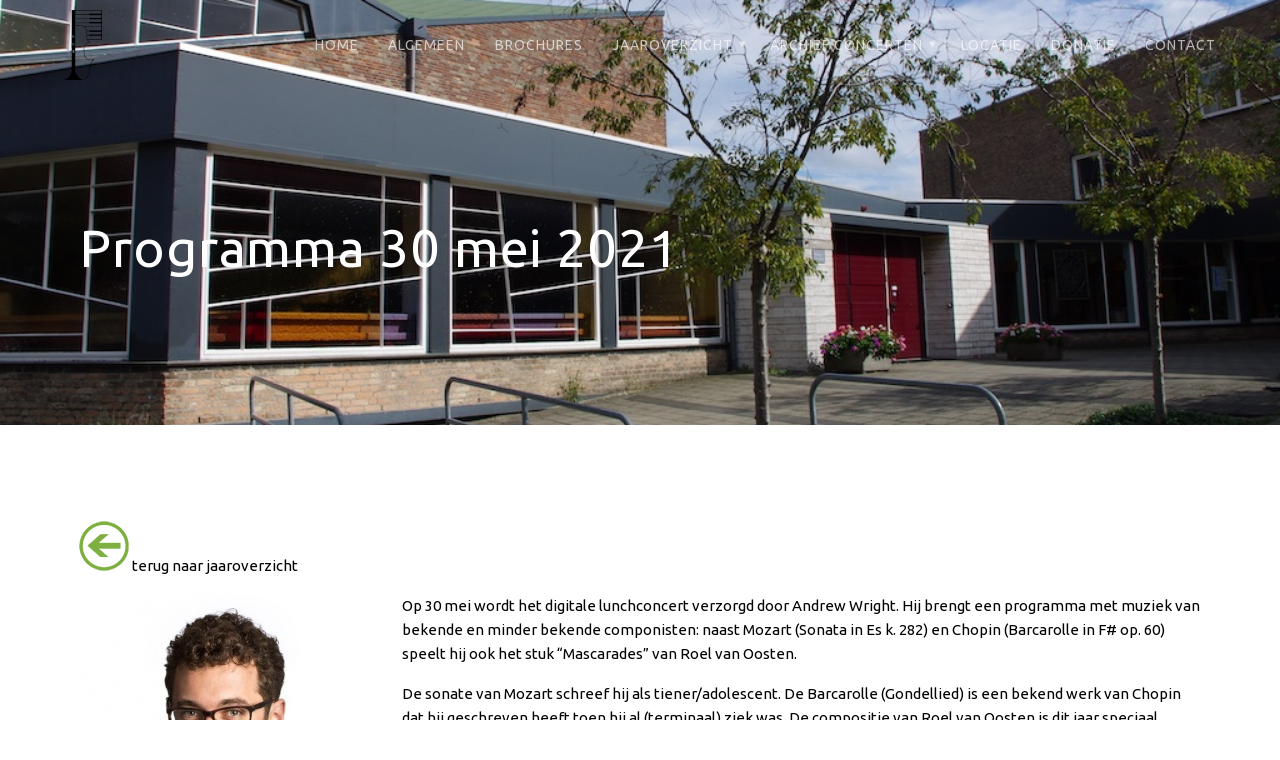

--- FILE ---
content_type: text/html; charset=UTF-8
request_url: https://muziekindekoningkerk.nl/programma-30-mei-2021/
body_size: 24882
content:
<!DOCTYPE html><html dir="ltr" lang="nl-NL" prefix="og: https://ogp.me/ns#"><head><meta charset="UTF-8"><meta name="viewport" content="width=device-width, initial-scale=1"><link rel="profile" href="http://gmpg.org/xfn/11"><title>Programma 30 mei 2021 - Muziek in de Koningkerk</title><style>img:is([sizes="auto" i], [sizes^="auto," i]) { contain-intrinsic-size: 3000px 1500px }</style><meta name="description" content="terug naar jaaroverzicht Op 30 mei wordt het digitale lunchconcert verzorgd door Andrew Wright. Hij brengt een programma met muziek van bekende en minder bekende componisten: naast Mozart (Sonata in Es k. 282) en Chopin (Barcarolle in F# op. 60) speelt hij ook het stuk “Mascarades” van Roel van Oosten. De sonate van Mozart schreef" /><meta name="robots" content="max-image-preview:large" /><link rel="canonical" href="https://muziekindekoningkerk.nl/programma-30-mei-2021/" /><meta name="generator" content="All in One SEO (AIOSEO) 4.8.5" /><meta property="og:locale" content="nl_NL" /><meta property="og:site_name" content="Muziek in de Koningkerk -" /><meta property="og:type" content="article" /><meta property="og:title" content="Programma 30 mei 2021 - Muziek in de Koningkerk" /><meta property="og:description" content="terug naar jaaroverzicht Op 30 mei wordt het digitale lunchconcert verzorgd door Andrew Wright. Hij brengt een programma met muziek van bekende en minder bekende componisten: naast Mozart (Sonata in Es k. 282) en Chopin (Barcarolle in F# op. 60) speelt hij ook het stuk “Mascarades” van Roel van Oosten. De sonate van Mozart schreef" /><meta property="og:url" content="https://muziekindekoningkerk.nl/programma-30-mei-2021/" /><meta property="og:image" content="https://muziekindekoningkerk.nl/wp-content/uploads/2021/04/viool-toetsen-afbeelding-scaled.jpg" /><meta property="og:image:secure_url" content="https://muziekindekoningkerk.nl/wp-content/uploads/2021/04/viool-toetsen-afbeelding-scaled.jpg" /><meta property="article:published_time" content="2021-04-25T21:22:48+00:00" /><meta property="article:modified_time" content="2021-06-22T19:46:54+00:00" /><meta name="twitter:card" content="summary_large_image" /><meta name="twitter:title" content="Programma 30 mei 2021 - Muziek in de Koningkerk" /><meta name="twitter:description" content="terug naar jaaroverzicht Op 30 mei wordt het digitale lunchconcert verzorgd door Andrew Wright. Hij brengt een programma met muziek van bekende en minder bekende componisten: naast Mozart (Sonata in Es k. 282) en Chopin (Barcarolle in F# op. 60) speelt hij ook het stuk “Mascarades” van Roel van Oosten. De sonate van Mozart schreef" /><meta name="twitter:image" content="https://muziekindekoningkerk.nl/wp-content/uploads/2021/04/viool-toetsen-afbeelding-scaled.jpg" /> <script type="application/ld+json" class="aioseo-schema">{"@context":"https:\/\/schema.org","@graph":[{"@type":"BreadcrumbList","@id":"https:\/\/muziekindekoningkerk.nl\/programma-30-mei-2021\/#breadcrumblist","itemListElement":[{"@type":"ListItem","@id":"https:\/\/muziekindekoningkerk.nl#listItem","position":1,"name":"Home","item":"https:\/\/muziekindekoningkerk.nl","nextItem":{"@type":"ListItem","@id":"https:\/\/muziekindekoningkerk.nl\/programma-30-mei-2021\/#listItem","name":"Programma 30 mei 2021"}},{"@type":"ListItem","@id":"https:\/\/muziekindekoningkerk.nl\/programma-30-mei-2021\/#listItem","position":2,"name":"Programma 30 mei 2021","previousItem":{"@type":"ListItem","@id":"https:\/\/muziekindekoningkerk.nl#listItem","name":"Home"}}]},{"@type":"Organization","@id":"https:\/\/muziekindekoningkerk.nl\/#organization","name":"Muziek in de Koningkerk","url":"https:\/\/muziekindekoningkerk.nl\/","logo":{"@type":"ImageObject","url":"https:\/\/muziekindekoningkerk.nl\/wp-content\/uploads\/2025\/09\/cropped-logozwart.png","@id":"https:\/\/muziekindekoningkerk.nl\/programma-30-mei-2021\/#organizationLogo","width":426,"height":788},"image":{"@id":"https:\/\/muziekindekoningkerk.nl\/programma-30-mei-2021\/#organizationLogo"}},{"@type":"WebPage","@id":"https:\/\/muziekindekoningkerk.nl\/programma-30-mei-2021\/#webpage","url":"https:\/\/muziekindekoningkerk.nl\/programma-30-mei-2021\/","name":"Programma 30 mei 2021 - Muziek in de Koningkerk","description":"terug naar jaaroverzicht Op 30 mei wordt het digitale lunchconcert verzorgd door Andrew Wright. Hij brengt een programma met muziek van bekende en minder bekende componisten: naast Mozart (Sonata in Es k. 282) en Chopin (Barcarolle in F# op. 60) speelt hij ook het stuk \u201cMascarades\u201d van Roel van Oosten. De sonate van Mozart schreef","inLanguage":"nl-NL","isPartOf":{"@id":"https:\/\/muziekindekoningkerk.nl\/#website"},"breadcrumb":{"@id":"https:\/\/muziekindekoningkerk.nl\/programma-30-mei-2021\/#breadcrumblist"},"datePublished":"2021-04-25T21:22:48+00:00","dateModified":"2021-06-22T19:46:54+00:00"},{"@type":"WebSite","@id":"https:\/\/muziekindekoningkerk.nl\/#website","url":"https:\/\/muziekindekoningkerk.nl\/","name":"Muziek in de Koningkerk","inLanguage":"nl-NL","publisher":{"@id":"https:\/\/muziekindekoningkerk.nl\/#organization"}}]}</script> <link rel='dns-prefetch' href='//fonts.googleapis.com' /><link href='https://fonts.gstatic.com' crossorigin rel='preconnect' /><link rel="alternate" type="application/rss+xml" title="Muziek in de Koningkerk &raquo; feed" href="https://muziekindekoningkerk.nl/feed/" /><link rel="alternate" type="application/rss+xml" title="Muziek in de Koningkerk &raquo; reacties feed" href="https://muziekindekoningkerk.nl/comments/feed/" />  <script src="//www.googletagmanager.com/gtag/js?id=G-2GJTFMY6Z0"  data-cfasync="false" data-wpfc-render="false" type="text/javascript" async></script> <script data-cfasync="false" data-wpfc-render="false" type="text/javascript">var em_version = '8.7.4';
				var em_track_user = true;
				var em_no_track_reason = '';
								var ExactMetricsDefaultLocations = {"page_location":"https:\/\/muziekindekoningkerk.nl\/programma-30-mei-2021\/"};
								if ( typeof ExactMetricsPrivacyGuardFilter === 'function' ) {
					var ExactMetricsLocations = (typeof ExactMetricsExcludeQuery === 'object') ? ExactMetricsPrivacyGuardFilter( ExactMetricsExcludeQuery ) : ExactMetricsPrivacyGuardFilter( ExactMetricsDefaultLocations );
				} else {
					var ExactMetricsLocations = (typeof ExactMetricsExcludeQuery === 'object') ? ExactMetricsExcludeQuery : ExactMetricsDefaultLocations;
				}

								var disableStrs = [
										'ga-disable-G-2GJTFMY6Z0',
									];

				/* Function to detect opted out users */
				function __gtagTrackerIsOptedOut() {
					for (var index = 0; index < disableStrs.length; index++) {
						if (document.cookie.indexOf(disableStrs[index] + '=true') > -1) {
							return true;
						}
					}

					return false;
				}

				/* Disable tracking if the opt-out cookie exists. */
				if (__gtagTrackerIsOptedOut()) {
					for (var index = 0; index < disableStrs.length; index++) {
						window[disableStrs[index]] = true;
					}
				}

				/* Opt-out function */
				function __gtagTrackerOptout() {
					for (var index = 0; index < disableStrs.length; index++) {
						document.cookie = disableStrs[index] + '=true; expires=Thu, 31 Dec 2099 23:59:59 UTC; path=/';
						window[disableStrs[index]] = true;
					}
				}

				if ('undefined' === typeof gaOptout) {
					function gaOptout() {
						__gtagTrackerOptout();
					}
				}
								window.dataLayer = window.dataLayer || [];

				window.ExactMetricsDualTracker = {
					helpers: {},
					trackers: {},
				};
				if (em_track_user) {
					function __gtagDataLayer() {
						dataLayer.push(arguments);
					}

					function __gtagTracker(type, name, parameters) {
						if (!parameters) {
							parameters = {};
						}

						if (parameters.send_to) {
							__gtagDataLayer.apply(null, arguments);
							return;
						}

						if (type === 'event') {
														parameters.send_to = exactmetrics_frontend.v4_id;
							var hookName = name;
							if (typeof parameters['event_category'] !== 'undefined') {
								hookName = parameters['event_category'] + ':' + name;
							}

							if (typeof ExactMetricsDualTracker.trackers[hookName] !== 'undefined') {
								ExactMetricsDualTracker.trackers[hookName](parameters);
							} else {
								__gtagDataLayer('event', name, parameters);
							}
							
						} else {
							__gtagDataLayer.apply(null, arguments);
						}
					}

					__gtagTracker('js', new Date());
					__gtagTracker('set', {
						'developer_id.dNDMyYj': true,
											});
					if ( ExactMetricsLocations.page_location ) {
						__gtagTracker('set', ExactMetricsLocations);
					}
										__gtagTracker('config', 'G-2GJTFMY6Z0', {"forceSSL":"true","link_attribution":"true"} );
										window.gtag = __gtagTracker;										(function () {
						/* https://developers.google.com/analytics/devguides/collection/analyticsjs/ */
						/* ga and __gaTracker compatibility shim. */
						var noopfn = function () {
							return null;
						};
						var newtracker = function () {
							return new Tracker();
						};
						var Tracker = function () {
							return null;
						};
						var p = Tracker.prototype;
						p.get = noopfn;
						p.set = noopfn;
						p.send = function () {
							var args = Array.prototype.slice.call(arguments);
							args.unshift('send');
							__gaTracker.apply(null, args);
						};
						var __gaTracker = function () {
							var len = arguments.length;
							if (len === 0) {
								return;
							}
							var f = arguments[len - 1];
							if (typeof f !== 'object' || f === null || typeof f.hitCallback !== 'function') {
								if ('send' === arguments[0]) {
									var hitConverted, hitObject = false, action;
									if ('event' === arguments[1]) {
										if ('undefined' !== typeof arguments[3]) {
											hitObject = {
												'eventAction': arguments[3],
												'eventCategory': arguments[2],
												'eventLabel': arguments[4],
												'value': arguments[5] ? arguments[5] : 1,
											}
										}
									}
									if ('pageview' === arguments[1]) {
										if ('undefined' !== typeof arguments[2]) {
											hitObject = {
												'eventAction': 'page_view',
												'page_path': arguments[2],
											}
										}
									}
									if (typeof arguments[2] === 'object') {
										hitObject = arguments[2];
									}
									if (typeof arguments[5] === 'object') {
										Object.assign(hitObject, arguments[5]);
									}
									if ('undefined' !== typeof arguments[1].hitType) {
										hitObject = arguments[1];
										if ('pageview' === hitObject.hitType) {
											hitObject.eventAction = 'page_view';
										}
									}
									if (hitObject) {
										action = 'timing' === arguments[1].hitType ? 'timing_complete' : hitObject.eventAction;
										hitConverted = mapArgs(hitObject);
										__gtagTracker('event', action, hitConverted);
									}
								}
								return;
							}

							function mapArgs(args) {
								var arg, hit = {};
								var gaMap = {
									'eventCategory': 'event_category',
									'eventAction': 'event_action',
									'eventLabel': 'event_label',
									'eventValue': 'event_value',
									'nonInteraction': 'non_interaction',
									'timingCategory': 'event_category',
									'timingVar': 'name',
									'timingValue': 'value',
									'timingLabel': 'event_label',
									'page': 'page_path',
									'location': 'page_location',
									'title': 'page_title',
									'referrer' : 'page_referrer',
								};
								for (arg in args) {
																		if (!(!args.hasOwnProperty(arg) || !gaMap.hasOwnProperty(arg))) {
										hit[gaMap[arg]] = args[arg];
									} else {
										hit[arg] = args[arg];
									}
								}
								return hit;
							}

							try {
								f.hitCallback();
							} catch (ex) {
							}
						};
						__gaTracker.create = newtracker;
						__gaTracker.getByName = newtracker;
						__gaTracker.getAll = function () {
							return [];
						};
						__gaTracker.remove = noopfn;
						__gaTracker.loaded = true;
						window['__gaTracker'] = __gaTracker;
					})();
									} else {
										console.log("");
					(function () {
						function __gtagTracker() {
							return null;
						}

						window['__gtagTracker'] = __gtagTracker;
						window['gtag'] = __gtagTracker;
					})();
									}</script>  <script defer src="[data-uri]"></script> <link rel='stylesheet' id='twb-open-sans-css'  data-href='https://fonts.googleapis.com/css?family=Open+Sans%3A300%2C400%2C500%2C600%2C700%2C800&#038;display=swap&#038;ver=6.8.3' type='text/css' media='all' /><link rel='stylesheet' id='twbbwg-global-css' href='https://muziekindekoningkerk.nl/wp-content/cache/autoptimize/autoptimize_single_98975498b1a122de75a24dd80ade5719.php?ver=1.0.0' type='text/css' media='all' /><style id='wp-emoji-styles-inline-css' type='text/css'>img.wp-smiley, img.emoji {
		display: inline !important;
		border: none !important;
		box-shadow: none !important;
		height: 1em !important;
		width: 1em !important;
		margin: 0 0.07em !important;
		vertical-align: -0.1em !important;
		background: none !important;
		padding: 0 !important;
	}</style><link rel='stylesheet' id='wp-block-library-css' href='https://muziekindekoningkerk.nl/wp-includes/css/dist/block-library/style.min.css?ver=6.8.3' type='text/css' media='all' /><style id='classic-theme-styles-inline-css' type='text/css'>/*! This file is auto-generated */
.wp-block-button__link{color:#fff;background-color:#32373c;border-radius:9999px;box-shadow:none;text-decoration:none;padding:calc(.667em + 2px) calc(1.333em + 2px);font-size:1.125em}.wp-block-file__button{background:#32373c;color:#fff;text-decoration:none}</style><style id='global-styles-inline-css' type='text/css'>:root{--wp--preset--aspect-ratio--square: 1;--wp--preset--aspect-ratio--4-3: 4/3;--wp--preset--aspect-ratio--3-4: 3/4;--wp--preset--aspect-ratio--3-2: 3/2;--wp--preset--aspect-ratio--2-3: 2/3;--wp--preset--aspect-ratio--16-9: 16/9;--wp--preset--aspect-ratio--9-16: 9/16;--wp--preset--color--black: #000000;--wp--preset--color--cyan-bluish-gray: #abb8c3;--wp--preset--color--white: #ffffff;--wp--preset--color--pale-pink: #f78da7;--wp--preset--color--vivid-red: #cf2e2e;--wp--preset--color--luminous-vivid-orange: #ff6900;--wp--preset--color--luminous-vivid-amber: #fcb900;--wp--preset--color--light-green-cyan: #7bdcb5;--wp--preset--color--vivid-green-cyan: #00d084;--wp--preset--color--pale-cyan-blue: #8ed1fc;--wp--preset--color--vivid-cyan-blue: #0693e3;--wp--preset--color--vivid-purple: #9b51e0;--wp--preset--gradient--vivid-cyan-blue-to-vivid-purple: linear-gradient(135deg,rgba(6,147,227,1) 0%,rgb(155,81,224) 100%);--wp--preset--gradient--light-green-cyan-to-vivid-green-cyan: linear-gradient(135deg,rgb(122,220,180) 0%,rgb(0,208,130) 100%);--wp--preset--gradient--luminous-vivid-amber-to-luminous-vivid-orange: linear-gradient(135deg,rgba(252,185,0,1) 0%,rgba(255,105,0,1) 100%);--wp--preset--gradient--luminous-vivid-orange-to-vivid-red: linear-gradient(135deg,rgba(255,105,0,1) 0%,rgb(207,46,46) 100%);--wp--preset--gradient--very-light-gray-to-cyan-bluish-gray: linear-gradient(135deg,rgb(238,238,238) 0%,rgb(169,184,195) 100%);--wp--preset--gradient--cool-to-warm-spectrum: linear-gradient(135deg,rgb(74,234,220) 0%,rgb(151,120,209) 20%,rgb(207,42,186) 40%,rgb(238,44,130) 60%,rgb(251,105,98) 80%,rgb(254,248,76) 100%);--wp--preset--gradient--blush-light-purple: linear-gradient(135deg,rgb(255,206,236) 0%,rgb(152,150,240) 100%);--wp--preset--gradient--blush-bordeaux: linear-gradient(135deg,rgb(254,205,165) 0%,rgb(254,45,45) 50%,rgb(107,0,62) 100%);--wp--preset--gradient--luminous-dusk: linear-gradient(135deg,rgb(255,203,112) 0%,rgb(199,81,192) 50%,rgb(65,88,208) 100%);--wp--preset--gradient--pale-ocean: linear-gradient(135deg,rgb(255,245,203) 0%,rgb(182,227,212) 50%,rgb(51,167,181) 100%);--wp--preset--gradient--electric-grass: linear-gradient(135deg,rgb(202,248,128) 0%,rgb(113,206,126) 100%);--wp--preset--gradient--midnight: linear-gradient(135deg,rgb(2,3,129) 0%,rgb(40,116,252) 100%);--wp--preset--font-size--small: 13px;--wp--preset--font-size--medium: 20px;--wp--preset--font-size--large: 36px;--wp--preset--font-size--x-large: 42px;--wp--preset--spacing--20: 0.44rem;--wp--preset--spacing--30: 0.67rem;--wp--preset--spacing--40: 1rem;--wp--preset--spacing--50: 1.5rem;--wp--preset--spacing--60: 2.25rem;--wp--preset--spacing--70: 3.38rem;--wp--preset--spacing--80: 5.06rem;--wp--preset--shadow--natural: 6px 6px 9px rgba(0, 0, 0, 0.2);--wp--preset--shadow--deep: 12px 12px 50px rgba(0, 0, 0, 0.4);--wp--preset--shadow--sharp: 6px 6px 0px rgba(0, 0, 0, 0.2);--wp--preset--shadow--outlined: 6px 6px 0px -3px rgba(255, 255, 255, 1), 6px 6px rgba(0, 0, 0, 1);--wp--preset--shadow--crisp: 6px 6px 0px rgba(0, 0, 0, 1);}:where(.is-layout-flex){gap: 0.5em;}:where(.is-layout-grid){gap: 0.5em;}body .is-layout-flex{display: flex;}.is-layout-flex{flex-wrap: wrap;align-items: center;}.is-layout-flex > :is(*, div){margin: 0;}body .is-layout-grid{display: grid;}.is-layout-grid > :is(*, div){margin: 0;}:where(.wp-block-columns.is-layout-flex){gap: 2em;}:where(.wp-block-columns.is-layout-grid){gap: 2em;}:where(.wp-block-post-template.is-layout-flex){gap: 1.25em;}:where(.wp-block-post-template.is-layout-grid){gap: 1.25em;}.has-black-color{color: var(--wp--preset--color--black) !important;}.has-cyan-bluish-gray-color{color: var(--wp--preset--color--cyan-bluish-gray) !important;}.has-white-color{color: var(--wp--preset--color--white) !important;}.has-pale-pink-color{color: var(--wp--preset--color--pale-pink) !important;}.has-vivid-red-color{color: var(--wp--preset--color--vivid-red) !important;}.has-luminous-vivid-orange-color{color: var(--wp--preset--color--luminous-vivid-orange) !important;}.has-luminous-vivid-amber-color{color: var(--wp--preset--color--luminous-vivid-amber) !important;}.has-light-green-cyan-color{color: var(--wp--preset--color--light-green-cyan) !important;}.has-vivid-green-cyan-color{color: var(--wp--preset--color--vivid-green-cyan) !important;}.has-pale-cyan-blue-color{color: var(--wp--preset--color--pale-cyan-blue) !important;}.has-vivid-cyan-blue-color{color: var(--wp--preset--color--vivid-cyan-blue) !important;}.has-vivid-purple-color{color: var(--wp--preset--color--vivid-purple) !important;}.has-black-background-color{background-color: var(--wp--preset--color--black) !important;}.has-cyan-bluish-gray-background-color{background-color: var(--wp--preset--color--cyan-bluish-gray) !important;}.has-white-background-color{background-color: var(--wp--preset--color--white) !important;}.has-pale-pink-background-color{background-color: var(--wp--preset--color--pale-pink) !important;}.has-vivid-red-background-color{background-color: var(--wp--preset--color--vivid-red) !important;}.has-luminous-vivid-orange-background-color{background-color: var(--wp--preset--color--luminous-vivid-orange) !important;}.has-luminous-vivid-amber-background-color{background-color: var(--wp--preset--color--luminous-vivid-amber) !important;}.has-light-green-cyan-background-color{background-color: var(--wp--preset--color--light-green-cyan) !important;}.has-vivid-green-cyan-background-color{background-color: var(--wp--preset--color--vivid-green-cyan) !important;}.has-pale-cyan-blue-background-color{background-color: var(--wp--preset--color--pale-cyan-blue) !important;}.has-vivid-cyan-blue-background-color{background-color: var(--wp--preset--color--vivid-cyan-blue) !important;}.has-vivid-purple-background-color{background-color: var(--wp--preset--color--vivid-purple) !important;}.has-black-border-color{border-color: var(--wp--preset--color--black) !important;}.has-cyan-bluish-gray-border-color{border-color: var(--wp--preset--color--cyan-bluish-gray) !important;}.has-white-border-color{border-color: var(--wp--preset--color--white) !important;}.has-pale-pink-border-color{border-color: var(--wp--preset--color--pale-pink) !important;}.has-vivid-red-border-color{border-color: var(--wp--preset--color--vivid-red) !important;}.has-luminous-vivid-orange-border-color{border-color: var(--wp--preset--color--luminous-vivid-orange) !important;}.has-luminous-vivid-amber-border-color{border-color: var(--wp--preset--color--luminous-vivid-amber) !important;}.has-light-green-cyan-border-color{border-color: var(--wp--preset--color--light-green-cyan) !important;}.has-vivid-green-cyan-border-color{border-color: var(--wp--preset--color--vivid-green-cyan) !important;}.has-pale-cyan-blue-border-color{border-color: var(--wp--preset--color--pale-cyan-blue) !important;}.has-vivid-cyan-blue-border-color{border-color: var(--wp--preset--color--vivid-cyan-blue) !important;}.has-vivid-purple-border-color{border-color: var(--wp--preset--color--vivid-purple) !important;}.has-vivid-cyan-blue-to-vivid-purple-gradient-background{background: var(--wp--preset--gradient--vivid-cyan-blue-to-vivid-purple) !important;}.has-light-green-cyan-to-vivid-green-cyan-gradient-background{background: var(--wp--preset--gradient--light-green-cyan-to-vivid-green-cyan) !important;}.has-luminous-vivid-amber-to-luminous-vivid-orange-gradient-background{background: var(--wp--preset--gradient--luminous-vivid-amber-to-luminous-vivid-orange) !important;}.has-luminous-vivid-orange-to-vivid-red-gradient-background{background: var(--wp--preset--gradient--luminous-vivid-orange-to-vivid-red) !important;}.has-very-light-gray-to-cyan-bluish-gray-gradient-background{background: var(--wp--preset--gradient--very-light-gray-to-cyan-bluish-gray) !important;}.has-cool-to-warm-spectrum-gradient-background{background: var(--wp--preset--gradient--cool-to-warm-spectrum) !important;}.has-blush-light-purple-gradient-background{background: var(--wp--preset--gradient--blush-light-purple) !important;}.has-blush-bordeaux-gradient-background{background: var(--wp--preset--gradient--blush-bordeaux) !important;}.has-luminous-dusk-gradient-background{background: var(--wp--preset--gradient--luminous-dusk) !important;}.has-pale-ocean-gradient-background{background: var(--wp--preset--gradient--pale-ocean) !important;}.has-electric-grass-gradient-background{background: var(--wp--preset--gradient--electric-grass) !important;}.has-midnight-gradient-background{background: var(--wp--preset--gradient--midnight) !important;}.has-small-font-size{font-size: var(--wp--preset--font-size--small) !important;}.has-medium-font-size{font-size: var(--wp--preset--font-size--medium) !important;}.has-large-font-size{font-size: var(--wp--preset--font-size--large) !important;}.has-x-large-font-size{font-size: var(--wp--preset--font-size--x-large) !important;}
:where(.wp-block-post-template.is-layout-flex){gap: 1.25em;}:where(.wp-block-post-template.is-layout-grid){gap: 1.25em;}
:where(.wp-block-columns.is-layout-flex){gap: 2em;}:where(.wp-block-columns.is-layout-grid){gap: 2em;}
:root :where(.wp-block-pullquote){font-size: 1.5em;line-height: 1.6;}</style><link rel='stylesheet' id='bbspoiler-css' href='https://muziekindekoningkerk.nl/wp-content/cache/autoptimize/autoptimize_single_3cf47791ff016a1dfac5fdeb134ea861.php?ver=6.8.3' type='text/css' media='all' /><link rel='stylesheet' id='contact-form-7-css' href='https://muziekindekoningkerk.nl/wp-content/cache/autoptimize/autoptimize_single_64ac31699f5326cb3c76122498b76f66.php?ver=6.1.1' type='text/css' media='all' /><link rel='stylesheet' id='plyr-css-css' href='https://muziekindekoningkerk.nl/wp-content/cache/autoptimize/autoptimize_single_dfbcd0ce22028c5ebc58a3ebfc8f265d.php?ver=6.8.3' type='text/css' media='all' /><link rel='stylesheet' id='bwg_fonts-css' href='https://muziekindekoningkerk.nl/wp-content/cache/autoptimize/autoptimize_single_a9df041d122839ca80bde8891d0e7e14.php?ver=0.0.1' type='text/css' media='all' /><link rel='stylesheet' id='sumoselect-css' href='https://muziekindekoningkerk.nl/wp-content/plugins/photo-gallery/css/sumoselect.min.css?ver=3.4.6' type='text/css' media='all' /><link rel='stylesheet' id='mCustomScrollbar-css' href='https://muziekindekoningkerk.nl/wp-content/plugins/photo-gallery/css/jquery.mCustomScrollbar.min.css?ver=3.1.5' type='text/css' media='all' /><link rel='stylesheet' id='bwg_googlefonts-css'  data-href='https://fonts.googleapis.com/css?family=Ubuntu&#038;subset=greek,latin,greek-ext,vietnamese,cyrillic-ext,latin-ext,cyrillic' type='text/css' media='all' /><link rel='stylesheet' id='bwg_frontend-css' href='https://muziekindekoningkerk.nl/wp-content/plugins/photo-gallery/css/styles.min.css?ver=1.8.35' type='text/css' media='all' /><link rel='stylesheet' id='materialis-style-css' href='https://muziekindekoningkerk.nl/wp-content/themes/materialis-pro/style.min.css?ver=1.1.55' type='text/css' media='all' /><style id='materialis-style-inline-css' type='text/css'>img.logo.dark, img.custom-logo{width:auto;max-height:70px;}</style><link rel='stylesheet' id='materialis-material-icons-css' href='https://muziekindekoningkerk.nl/wp-content/themes/materialis-pro/assets/css/material-icons.min.css?ver=1.1.55' type='text/css' media='all' /><link rel='stylesheet' id='materialis-fonts-css'  data-href='https://fonts.googleapis.com/css?family=Roboto:400,300,300italic,400,400italic,500,500italic,700,700italic,900,900italic%7CPlayfair%20Display:400,400italic,700,700italic%7CUbuntu:regular&#038;subset=latin,latin-ext' type='text/css' media='all' /><link rel='stylesheet' id='materialis-style-bundle-css' href='https://muziekindekoningkerk.nl/wp-content/themes/materialis-pro/pro/assets/css/theme.bundle.min.css?ver=1.1.55' type='text/css' media='all' /><link rel='stylesheet' id='kirki-styles-materialis-css' href='https://muziekindekoningkerk.nl/wp-content/themes/materialis-pro/customizer/kirki/assets/css/kirki-styles.css' type='text/css' media='all' /><style id='kirki-styles-materialis-inline-css' type='text/css'>/** cached kirki style */.footer-content{background-color:#6388A2!important;}.footer p, .footer{color:#FFFFFF;}.footer .mdi,.footer a .mdi{color:#FFF;}.footer a:hover .mdi{color:#996766;}.footer-border-accent{border-color:rgb(255,255,255) !important;}.footer-bg-accent{background-color:rgb(255,255,255) !important;}body{font-family:Ubuntu, Helvetica, Arial, sans-serif;font-weight:400;font-style:normal;color:#000000;}body h1:not(.hero-title){font-family:Ubuntu, Helvetica, Arial, sans-serif;font-weight:300;font-style:normal;font-size:2.3rem;line-height:4.8rem;letter-spacing:-1px;color:#64252C;}body h2{font-family:Ubuntu, Helvetica, Arial, sans-serif;font-weight:300;font-style:normal;font-size:2.450rem;line-height:3rem;letter-spacing:0px;text-transform:none;color:#64252C;}body h3{font-family:Ubuntu, Helvetica, Arial, sans-serif;font-weight:300;font-style:normal;font-size:1.838rem;line-height:2.5rem;letter-spacing:0px;text-transform:none;color:#64252C;}body h4{font-family:Roboto, Helvetica, Arial, sans-serif;font-weight:400;font-style:normal;font-size:1.313rem;line-height:2rem;letter-spacing:0px;text-transform:none;color:#64252C;}body h5{font-family:Ubuntu, Helvetica, Arial, sans-serif;font-weight:500;font-style:normal;font-size:1.094rem;line-height:1.25rem;letter-spacing:0px;text-transform:none;color:#64252C;}body h6{font-family:Ubuntu, Helvetica, Arial, sans-serif;font-weight:500;font-style:normal;font-size:0.875rem;line-height:1.5rem;letter-spacing:0px;color:#64252C;}.header-homepage{background-position:center center;}.header{background-position:center center;}.header-homepage-arrow{font-size:63px !important;bottom:20px !important;background:rgba(255,255,255,0);}.header-homepage-arrow > i{width:63px;height:63px;color:rgb(255,255,255);}.materialis-front-page .header-separator .svg-white-bg{fill:rgba(29,91,118,0.592)!important;}.materialis-front-page .header-separator path.svg-accent{stroke:rgb(29,91,118)!important;}.materialis-front-page .header-separator svg{height:119px!important;}.header.color-overlay:after{filter:invert(40%) ;}.header-homepage p.header-subtitle2{margin-top:0;margin-bottom:20px;font-family:Roboto, Helvetica, Arial, sans-serif;font-weight:400;font-size:1.3rem;line-height:130%;letter-spacing:normal;text-transform:none;color:#ffffff;}.header-homepage h1.hero-title{font-family:Roboto, Helvetica, Arial, sans-serif;font-weight:500;font-size:2.3em;line-height:160%;letter-spacing:0.9px;text-transform:none;color:#ffffff;}.header-homepage .hero-title{margin-top:0;margin-bottom:20px;}.header-homepage p.header-subtitle{margin-top:0;margin-bottom:20px;font-family:Roboto, Helvetica, Arial, sans-serif;font-weight:300;font-size:1.3em;line-height:130%;letter-spacing:normal;text-transform:none;color:#ffffff;}.header-buttons-wrapper{background:rgba(255,255,255,0.7);padding-top:10px;padding-bottom:10px;padding-left:10px;padding-right:10px;border-color:#8D99AE;-webkit-border-radius:0;-moz-border-radius:0;border-radius:0;}.header-homepage .header-description-row{padding-top:5%;padding-bottom:5%;}.inner-header-description{padding-top:10%;padding-bottom:10%;}.inner-header-description h1.hero-title{font-family:Ubuntu, Helvetica, Arial, sans-serif;font-weight:300;font-style:normal;font-size:3.5em;line-height:114%;letter-spacing:0.9px;text-transform:none;color:#FFFFFF;}.inner-header-description .header-subtitle{font-family:Roboto, Helvetica, Arial, sans-serif;font-weight:300;font-style:normal;font-size:1.3em;line-height:130%;letter-spacing:normal;text-transform:none;color:#ffffff;}.header-top-bar .header-top-bar-area.area-left span{color:#FFFFFF;}.header-top-bar .header-top-bar-area.area-left i.mdi{color:#999;}.header-top-bar .header-top-bar-area.area-left .top-bar-social-icons i{color:#fff;}.header-top-bar .header-top-bar-area.area-left .top-bar-social-icons i:hover{color:#fff;}.header-top-bar .header-top-bar-area.area-left .top-bar-menu > li > a{color:#fff;}.header-top-bar .header-top-bar-area.area-left .top-bar-menu > li > a:hover{color:#fff!important;}.header-top-bar .header-top-bar-area.area-left .top-bar-menu > li > a:visited{color:#fff;}.header-top-bar .header-top-bar-area.area-left span.top-bar-text{color:#fff;}.header-top-bar .header-top-bar-area.area-right span{color:#FFFFFF;}.header-top-bar .header-top-bar-area.area-right i.mdi{color:#999;}.header-top-bar .header-top-bar-area.area-right .top-bar-social-icons i{color:#fff;}.header-top-bar .header-top-bar-area.area-right .top-bar-social-icons i:hover{color:#fff;}.header-top-bar .header-top-bar-area.area-right .top-bar-menu > li > a{color:#fff;}.header-top-bar .header-top-bar-area.area-right .top-bar-menu > li > a:hover{color:#fff!important;}.header-top-bar .header-top-bar-area.area-right .top-bar-menu > li > a:visited{color:#fff;}.header-top-bar .header-top-bar-area.area-right span.top-bar-text{color:#fff;}.materialis-front-page ul.dropdown-menu > li{margin:0px 2px;}.materialis-inner-page ul.dropdown-menu > li{margin:0px 2px;}.materialis-inner-page .fixto-fixed .main_menu_col, .materialis-inner-page .fixto-fixed .main-menu{justify-content:flex-end!important;}.materialis-inner-page .navigation-bar.fixto-fixed{background-color:rgba(255, 255, 255, 1)!important;}.materialis-inner-page #main_menu > li > a{font-family:Ubuntu, Helvetica, Arial, sans-serif;font-weight:400;font-style:normal;font-size:14px;line-height:160%;letter-spacing:1px;text-transform:uppercase;}.materialis-front-page .fixto-fixed .main_menu_col, .materialis-front-page .fixto-fixed .main-menu{justify-content:flex-end!important;}.materialis-front-page .navigation-bar.fixto-fixed{background-color:rgb(255,255,255)!important;}.materialis-front-page #main_menu > li > a{font-family:Ubuntu, Helvetica, Arial, sans-serif;font-weight:400;font-style:normal;font-size:14px;line-height:160%;letter-spacing:1px;text-transform:uppercase;}#main_menu li li > a{font-family:Ubuntu, Helvetica, Arial, sans-serif;font-weight:400;font-style:normal;font-size:0.94rem;line-height:1.5;letter-spacing:0.7px;text-transform:none;}.materialis-front-page .header-nav-area .social-icons a{color:#FFFFFF!important;}.materialis-front-page .fixto-fixed .header-nav-area .social-icons a{color:#000000!important;}.materialis-front-page  .nav-search.widget_search .search-form *{color:#FFFFFF;}.materialis-front-page  .nav-search.widget_search .search-form input{border-bottom-color:#FFFFFF!important;}.materialis-front-page  .nav-search.widget_search .search-form input::-webkit-input-placeholder{color:#FFFFFF;}.materialis-front-page  .nav-search.widget_search .search-form input:-ms-input-placeholder{color:#FFFFFF;}.materialis-front-page  .nav-search.widget_search .search-form input:-moz-placeholder{color:#FFFFFF;}.materialis-front-page  .nav-search.widget_search .search-form .mdc-line-ripple{background-color:#FFFFFF;}.materialis-front-page .fixto-fixed  .nav-search.widget_search .search-form *{color:#000000;}.materialis-front-page .fixto-fixed  .nav-search.widget_search .search-form input{border-bottom-color:#000000!important;}.materialis-front-page .fixto-fixed  .nav-search.widget_search .search-form input::-webkit-input-placeholder{color:#000000;}.materialis-front-page .fixto-fixed  .nav-search.widget_search .search-form input:-ms-input-placeholder{color:#000000;}.materialis-front-page .fixto-fixed  .nav-search.widget_search .search-form input:-moz-placeholder{color:#000000;}.materialis-front-page .fixto-fixed  .nav-search.widget_search .search-form .mdc-line-ripple{background-color:#000000;}.materialis-inner-page .inner_header-nav-area .social-icons a{color:#FFFFFF!important;}.materialis-inner-page .fixto-fixed .inner_header-nav-area .social-icons a{color:#000000!important;}.materialis-inner-page .nav-search.widget_search .search-form *{color:#FFFFFF;}.materialis-inner-page .nav-search.widget_search .search-form input{border-bottom-color:#FFFFFF!important;}.materialis-inner-page .nav-search.widget_search .search-form input::-webkit-input-placeholder{color:#FFFFFF;}.materialis-inner-page .nav-search.widget_search .search-form input:-ms-input-placeholder{color:#FFFFFF;}.materialis-inner-page .nav-search.widget_search .search-form input:-moz-placeholder{color:#FFFFFF;}.materialis-inner-page .nav-search.widget_search .search-form .mdc-line-ripple{background-color:#FFFFFF;}.materialis-inner-page .fixto-fixed .nav-search.widget_search .search-form *{color:#000000;}.materialis-inner-page .fixto-fixed .nav-search.widget_search .search-form input{border-bottom-color:#000000!important;}.materialis-inner-page .fixto-fixed .nav-search.widget_search .search-form input::-webkit-input-placeholder{color:#000000;}.materialis-inner-page .fixto-fixed .nav-search.widget_search .search-form input:-ms-input-placeholder{color:#000000;}.materialis-inner-page .fixto-fixed .nav-search.widget_search .search-form input:-moz-placeholder{color:#000000;}.materialis-inner-page .fixto-fixed .nav-search.widget_search .search-form .mdc-line-ripple{background-color:#000000;}[data-component="offcanvas"] i.mdi{color:rgb(99,136,162)!important;}[data-component="offcanvas"] .bubble{background-color:rgb(99,136,162)!important;}.fixto-fixed [data-component="offcanvas"] i.mdi{color:rgb(29,91,118)!important;}.fixto-fixed [data-component="offcanvas"] .bubble{background-color:rgb(29,91,118)!important;}#offcanvas-wrapper{background-color:rgb(29,91,118)!important;}html.has-offscreen body:after{background-color:rgba(29,91,118,0.569)!important;}#offcanvas-wrapper *:not(.arrow){color:#FFFFFF!important;}#offcanvas_menu li.open, #offcanvas_menu li.current-menu-item, #offcanvas_menu li.current_page_item{background-color:#6388A2;}#offcanvas_menu li.open > a, #offcanvas_menu li.open > a > i ,#offcanvas_menu li.current-menu-item > a, #offcanvas_menu li.current_page_item > a{color:#000000!important;}#offcanvas_menu li.open > a,#offcanvas_menu li.open > a > i , #offcanvas_menu li.current-menu-item > a, #offcanvas_menu li.current_page_item > a{border-left-color:#000000!important;}#offcanvas_menu li > ul{background-color:rgb(99,136,162);}#offcanvas_menu li > a{font-family:Ubuntu, Helvetica, Arial, sans-serif;font-weight:400;font-style:normal;font-size:0.875rem;line-height:100%;letter-spacing:0px;text-transform:none;}.navigation-bar.homepage.coloured-nav a.text-logo,.navigation-bar.homepage.coloured-nav #main_menu li.logo > a.text-logo,.navigation-bar.homepage.coloured-nav #main_menu li.logo > a.text-logo:hover,.navigation-bar.homepage a.text-logo,.navigation-bar.homepage #main_menu li.logo > a.text-logo,.navigation-bar.homepage #main_menu li.logo > a.text-logo:hover{color:#FFFFFF;font-family:Ubuntu, Helvetica, Arial, sans-serif;font-weight:400;font-style:normal;font-size:1.5rem;line-height:100%;letter-spacing:0px;text-transform:uppercase;}.navigation-bar.homepage.fixto-fixed a.text-logo,.navigation-bar.homepage.fixto-fixed .dark-logo a.text-logo{color:#4a4a4a!important;}.navigation-bar:not(.homepage) a.text-logo,.navigation-bar:not(.homepage) #main_menu li.logo > a.text-logo,.navigation-bar:not(.homepage) #main_menu li.logo > a.text-logo:hover,.navigation-bar:not(.homepage) a.text-logo,.navigation-bar:not(.homepage) #main_menu li.logo > a.text-logo,.navigation-bar:not(.homepage) #main_menu li.logo > a.text-logo:hover{color:#FFFFFF;font-family:Ubuntu, Helvetica, Arial, sans-serif;font-weight:400;font-style:normal;font-size:1.5rem;line-height:100%;letter-spacing:0px;text-transform:uppercase;}.navigation-bar.fixto-fixed:not(.homepage) a.text-logo,.navigation-bar.fixto-fixed:not(.homepage) .dark-logo a.text-logo, .navigation-bar.alternate:not(.homepage) a.text-logo, .navigation-bar.alternate:not(.homepage) .dark-logo a.text-logo{color:#FFFFFF!important;}@media (min-width: 767px){.footer .footer-content{padding-top:0px;padding-bottom:0px;}}@media (max-width: 1023px){body{font-size:calc( 15px * 0.875 );}}@media (min-width: 1024px){body{font-size:15px;}}@media only screen and (min-width: 768px){body h1:not(.hero-title){font-size:3.5rem;}body h2{font-size:2.8rem;}body h3{font-size:2.1rem;}body h4{font-size:1.5rem;}body h5{font-size:1.25rem;}body h6{font-size:1rem;}.header-homepage p.header-subtitle2{font-size:1.4rem;}.header-homepage h1.hero-title{font-size:3.2rem;}.header-homepage p.header-subtitle{font-size:1.4em;}.header-content .align-holder{width:85%!important;}.inner-header-description{text-align:left!important;}.inner-header-description h1.hero-title{font-size:3.5em;}.inner-header-description .header-subtitle{font-size:1.3em;}}@media (min-width: 768px){.materialis-front-page.overlap-first-section .header-homepage{padding-bottom:95px;}.materialis-front-page.overlap-first-section .page-content div[data-overlap]:first-of-type > div:not([class*="section-separator"]) {margin-top:-95px;}}@media screen and (max-width:767px){.header-homepage .header-description-row{padding-top:10%;padding-bottom:10%;}}</style> <script type="text/javascript" src="https://muziekindekoningkerk.nl/wp-includes/js/jquery/jquery.min.js?ver=3.7.1" id="jquery-core-js"></script> <script defer id="jquery-core-js-after" src="[data-uri]"></script> <script defer type="text/javascript" src="https://muziekindekoningkerk.nl/wp-includes/js/jquery/jquery-migrate.min.js?ver=3.4.1" id="jquery-migrate-js"></script> <script defer id="jquery-js-after" src="[data-uri]"></script> <script defer type="text/javascript" src="https://muziekindekoningkerk.nl/wp-content/cache/autoptimize/autoptimize_single_3fb461c1b082f494c9e0eaaafcf8bd72.php?ver=1.2.2" id="twbbwg-circle-js"></script> <script defer id="twbbwg-global-js-extra" src="[data-uri]"></script> <script defer type="text/javascript" src="https://muziekindekoningkerk.nl/wp-content/cache/autoptimize/autoptimize_single_2c7284f4ed47a54704650cdd9a1d5ffb.php?ver=1.0.0" id="twbbwg-global-js"></script> <script defer type="text/javascript" src="https://muziekindekoningkerk.nl/wp-content/plugins/google-analytics-dashboard-for-wp/assets/js/frontend-gtag.min.js?ver=8.7.4" id="exactmetrics-frontend-script-js" data-wp-strategy="async"></script> <script data-cfasync="false" data-wpfc-render="false" type="text/javascript" id='exactmetrics-frontend-script-js-extra'>var exactmetrics_frontend = {"js_events_tracking":"true","download_extensions":"doc,pdf,ppt,zip,xls,docx,pptx,xlsx","inbound_paths":"[{\"path\":\"\\\/go\\\/\",\"label\":\"affiliate\"},{\"path\":\"\\\/recommend\\\/\",\"label\":\"affiliate\"}]","home_url":"https:\/\/muziekindekoningkerk.nl","hash_tracking":"false","v4_id":"G-2GJTFMY6Z0"};</script> <script defer id="bbspoiler-js-extra" src="[data-uri]"></script> <script defer type="text/javascript" src="https://muziekindekoningkerk.nl/wp-content/cache/autoptimize/autoptimize_single_57fc57df333f1d2cdef31b63a50ce903.php?ver=6.8.3" id="bbspoiler-js"></script> <script defer id="plyr-js-js-extra" src="[data-uri]"></script> <script defer type="text/javascript" src="https://muziekindekoningkerk.nl/wp-content/cache/autoptimize/autoptimize_single_64bbe424a9d9329f40818d7728da9dd6.php?ver=6.8.3" id="plyr-js-js"></script> <script defer type="text/javascript" src="https://muziekindekoningkerk.nl/wp-content/plugins/photo-gallery/js/jquery.sumoselect.min.js?ver=3.4.6" id="sumoselect-js"></script> <script defer type="text/javascript" src="https://muziekindekoningkerk.nl/wp-content/plugins/photo-gallery/js/tocca.min.js?ver=2.0.9" id="bwg_mobile-js"></script> <script defer type="text/javascript" src="https://muziekindekoningkerk.nl/wp-content/plugins/photo-gallery/js/jquery.mCustomScrollbar.concat.min.js?ver=3.1.5" id="mCustomScrollbar-js"></script> <script defer type="text/javascript" src="https://muziekindekoningkerk.nl/wp-content/plugins/photo-gallery/js/jquery.fullscreen.min.js?ver=0.6.0" id="jquery-fullscreen-js"></script> <script defer id="bwg_frontend-js-extra" src="[data-uri]"></script> <script defer type="text/javascript" src="https://muziekindekoningkerk.nl/wp-content/plugins/photo-gallery/js/scripts.min.js?ver=1.8.35" id="bwg_frontend-js"></script> <link rel="https://api.w.org/" href="https://muziekindekoningkerk.nl/wp-json/" /><link rel="alternate" title="JSON" type="application/json" href="https://muziekindekoningkerk.nl/wp-json/wp/v2/pages/1406" /><link rel="EditURI" type="application/rsd+xml" title="RSD" href="https://muziekindekoningkerk.nl/xmlrpc.php?rsd" /><meta name="generator" content="WordPress 6.8.3" /><link rel='shortlink' href='https://muziekindekoningkerk.nl/?p=1406' /><link rel="alternate" title="oEmbed (JSON)" type="application/json+oembed" href="https://muziekindekoningkerk.nl/wp-json/oembed/1.0/embed?url=https%3A%2F%2Fmuziekindekoningkerk.nl%2Fprogramma-30-mei-2021%2F" /><link rel="alternate" title="oEmbed (XML)" type="text/xml+oembed" href="https://muziekindekoningkerk.nl/wp-json/oembed/1.0/embed?url=https%3A%2F%2Fmuziekindekoningkerk.nl%2Fprogramma-30-mei-2021%2F&#038;format=xml" /> <script defer src="[data-uri]"></script> <style>.no-js img.lazyload {
				display: none;
			}

			figure.wp-block-image img.lazyloading {
				min-width: 150px;
			}

			.lazyload,
			.lazyloading {
				--smush-placeholder-width: 100px;
				--smush-placeholder-aspect-ratio: 1/1;
				width: var(--smush-placeholder-width) !important;
				aspect-ratio: var(--smush-placeholder-aspect-ratio) !important;
			}

						.lazyload, .lazyloading {
				opacity: 0;
			}

			.lazyloaded {
				opacity: 1;
				transition: opacity 400ms;
				transition-delay: 0ms;
			}</style> <script defer src="[data-uri]"></script> <style data-prefix="inner_header" data-name="menu-variant-style">/** cached menu style */.materialis-inner-page ul.dropdown-menu > li, .materialis-inner-page ul.dropdown-menu > li > a{  color: rgba(255,255,255,0.65); } .materialis-inner-page .fixto-fixed ul.dropdown-menu > li, .materialis-inner-page .fixto-fixed ul.dropdown-menu > li > a{  color: rgb(255,255,255); }  .materialis-inner-page ul.dropdown-menu.simple-text-buttons > li > a { color: rgba(255,255,255,0.65); } .materialis-inner-page ul.dropdown-menu.simple-text-buttons > li:not(.current-menu-item):not(.current_page_item):hover> a, .materialis-inner-page ul.dropdown-menu.simple-text-buttons > li:not(.current-menu-item):not(.current_page_item).hover > a{ color: rgba(255,255,255,1); } .materialis-inner-page ul.dropdown-menu.simple-text-buttons > .current_page_item > a, .materialis-inner-page ul.dropdown-menu.simple-text-buttons > .current-menu-item > a{ color: rgba(255,255,255,1); } ..materialis-inner-page fixto-fixed ul.dropdown-menu.simple-text-buttons > li > a { color: rgb(255,255,255); }  .materialis-inner-page .fixto-fixed ul.dropdown-menu.simple-text-buttons > li:not(.current-menu-item):not(.current_page_item)> a, .materialis-inner-page .fixto-fixed ul.dropdown-menu.simple-text-buttons > li:not(.current-menu-item):not(.current_page_item)> a { color: rgb(255,255,255); } .materialis-inner-page .fixto-fixed ul.dropdown-menu.simple-text-buttons > li:not(.current-menu-item):not(.current_page_item):hover > a, .materialis-inner-page .fixto-fixed ul.dropdown-menu.simple-text-buttons > li:not(.current-menu-item):not(.current_page_item).hover > a { color: #64252C; } .materialis-inner-page .fixto-fixed ul.dropdown-menu.simple-text-buttons > .current_page_item > a, .materialis-inner-page .fixto-fixed ul.dropdown-menu.simple-text-buttons > .current-menu-item > a { color: #996766; }  .materialis-inner-page ul.dropdown-menu ul { background-color: rgb(29,91,118); } .materialis-inner-page ul.dropdown-menu ul li, .materialis-inner-page ul.dropdown-menu ul li > a { color: rgb(255,255,255); } .materialis-inner-page ul.dropdown-menu ul li.current-menu-item , .materialis-inner-page ul.dropdown-menu ul li.current_page_item , .materialis-inner-page ul.dropdown-menu ul li.current-menu-item > a, .materialis-inner-page ul.dropdown-menu ul li.current_page_item > a, .materialis-inner-page ul.dropdown-menu ul li.hover, .materialis-inner-page ul.dropdown-menu ul li:hover, .materialis-inner-page ul.dropdown-menu ul li.hover > a, .materialis-inner-page ul.dropdown-menu ul li:hover > a { background-color: rgb(99,136,162); color: rgb(255,255,255); }</style><style data-name="menu-align">.materialis-inner-page .main-menu, .materialis-inner-page .main_menu_col {justify-content:;}</style><meta name="generator" content="Elementor 3.31.2; features: additional_custom_breakpoints, e_element_cache; settings: css_print_method-external, google_font-enabled, font_display-auto"><style>.e-con.e-parent:nth-of-type(n+4):not(.e-lazyloaded):not(.e-no-lazyload),
				.e-con.e-parent:nth-of-type(n+4):not(.e-lazyloaded):not(.e-no-lazyload) * {
					background-image: none !important;
				}
				@media screen and (max-height: 1024px) {
					.e-con.e-parent:nth-of-type(n+3):not(.e-lazyloaded):not(.e-no-lazyload),
					.e-con.e-parent:nth-of-type(n+3):not(.e-lazyloaded):not(.e-no-lazyload) * {
						background-image: none !important;
					}
				}
				@media screen and (max-height: 640px) {
					.e-con.e-parent:nth-of-type(n+2):not(.e-lazyloaded):not(.e-no-lazyload),
					.e-con.e-parent:nth-of-type(n+2):not(.e-lazyloaded):not(.e-no-lazyload) * {
						background-image: none !important;
					}
				}</style><style type="text/css" id="custom-background-css">body.custom-background { background-color: #ffffff; }</style><style type="text/css" id="wp-custom-css">@media screen and (max-width: 1200px){
.header-homepage{
background-attachment:scroll !important;
}
}


p {
color:#000000 !important;
}

	
	.footer p a {
color: #FFFFFF !important;
}


.footer .col-sm-3.footer-bg-accent a {
color:#00455c !important;
}</style><style>.table-responsive table{
        border-collapse: collapse;
        border-spacing: 0;
        table-layout: auto;
        padding: 0;
        width: 100%;
        max-width: 100%;
        margin: 0 auto 20px auto;
    }

    .table-responsive {
        overflow-x: auto;
        min-height: 0.01%;
        margin-bottom: 20px;
    }

    .table-responsive::-webkit-scrollbar {
        width: 10px;
        height: 10px;
    }
    .table-responsive::-webkit-scrollbar-thumb {
        background: #dddddd;
        border-radius: 2px;
    }
    .table-responsive::-webkit-scrollbar-track-piece {
        background: #fff;
    }

    @media (max-width: 992px) {
        .table-responsive table{
            width: auto!important;
            margin:0 auto 15px auto!important;
        }
    }

    @media screen and (max-width: 767px) {
        .table-responsive {
            width: 100%;
            margin-bottom: 15px;
            overflow-y: hidden;
            -ms-overflow-style: -ms-autohiding-scrollbar;
        }
        .table-responsive::-webkit-scrollbar {
            width: 5px;
            height: 5px;
        }

    }


    @media screen and (min-width: 1200px) {
        .table-responsive .table {
            max-width: 100%!important;
        }
    }
    .wprt-container .table > thead > tr > th,
    .wprt-container .table > tbody > tr > th,
    .wprt-container .table > tfoot > tr > th,
    .wprt-container .table > thead > tr > td,
    .wprt-container .table > tbody > tr > td,
    .wprt-container .table > tfoot > tr > td,
    .wprt-container .table > tr > td{
        border: 1px solid #dddddd!important;
    }

    .wprt-container .table > thead > tr > th,
    .wprt-container .table > tbody > tr > th,
    .wprt-container .table > tfoot > tr > th,
    .wprt-container .table > thead > tr > td,
    .wprt-container .table > tbody > tr > td,
    .wprt-container .table > tfoot > tr > td,
    .wprt-container .table > tr > td{
        padding-top: 8px!important;
        padding-right: 8px!important;
        padding-bottom: 8px!important;
        padding-left: 8px!important;
        vertical-align: middle;
        text-align: left;
    }

    .wprt-container .table-responsive .table tr:nth-child(odd) {
        background-color: #fff!important;
    }

    .wprt-container .table-responsive .table tr:nth-child(even){
        background-color: #f9f9f9!important;
    }

    .wprt-container .table-responsive .table thead+tbody tr:nth-child(even) {
        background-color: #fff!important;
    }

    .wprt-container .table-responsive .table thead+tbody tr:nth-child(odd){
        background-color: #f9f9f9!important;
    }
    
    
    .table-responsive table p {
        margin: 0!important;
        padding: 0!important;
    }

    .table-responsive table tbody tr td, .table-responsive table tbody tr th{
        background-color: inherit!important;
    }</style><style id="page-content-custom-styles"></style><style data-name="header-shapes">.header.color-overlay:after {background:url(https://muziekindekoningkerk.nl/wp-content/themes/materialis-pro/assets/images/header-shapes/circles.png) center center/ cover no-repeat}</style><style data-name="background-content-colors">.materialis-front-page .content.blog-page,
        .materialis-inner-page .page-content,
        .materialis-inner-page .content,
        .materialis-front-page.materialis-content-padding .page-content {
            background-color: #ffffff;
        }</style><style data-name="site-colors">/** cached colors style */
                a, .comment-reply-link, a.read-more{ color:#1d5b76; } a:hover, .comment-reply-link:hover, .sidebar .widget > ul > li a:hover, a.read-more:hover{ color:#316F8A; } .contact-form-wrapper input[type=submit], .button, .nav-links .numbers-navigation span.current, .post-comments .navigation .numbers-navigation span.current, .nav-links .numbers-navigation a:hover, .post-comments .navigation .numbers-navigation a:hover{ background-color:#1d5b76; border-color:#1d5b76; } .contact-form-wrapper input[type=submit]:hover, .nav-links .prev-navigation a:hover, .post-comments .navigation .prev-navigation a:hover, .nav-links .next-navigation a:hover, .post-comments .navigation .next-navigation a:hover, button:hover, .button:hover{ background-color:#316F8A; border-color:#316F8A; } /* .post-comments, .sidebar .widget, .post-list .post-list-item{ border-bottom-color:#1d5b76; } */ .nav-links .prev-navigation a, .post-comments .navigation .prev-navigation a, .nav-links .next-navigation a, .post-comments .navigation .next-navigation a{ border-color:#1d5b76; color:#1d5b76; } .tags-list a:hover{ border-color:#1d5b76; background-color:#1d5b76; } svg.section-separator-top path.svg-white-bg, svg.section-separator-bottom path.svg-white-bg{ fill: #1d5b76; } .sidebar .widget_about{ background-image: linear-gradient(to bottom, #1d5b76, #5997B2 100%) } .sidebar .widget .widgettitle i.widget-icon{ background:#1d5b76; } /* form style */ .mdc-text-field:not(.mdc-text-field--disabled):not(.mdc-text-field--outlined):not(.mdc-text-field--textarea) .mdc-text-field__input:hover { border-bottom-color: #1d5b76; } .mdc-text-field .mdc-line-ripple { background-color: #1d5b76; } .mdc-text-field:not(.mdc-text-field--disabled)+.mdc-text-field-helper-text { color: #1d5b76; } .mdc-text-field:not(.mdc-text-field--disabled):not(.mdc-text-field--textarea) { border-bottom-color: #1d5b76; } .mdc-text-field:not(.mdc-text-field--disabled) .mdc-text-field__icon { color: #1d5b76; } select:focus { border-bottom-color: #1d5b76; } textarea:not(.mdc-text-field--disabled) .mdc-text-field__input:focus, .mdc-text-field--textarea:not(.mdc-text-field--disabled) .mdc-text-field__input:focus { border-color: #1d5b76; } .mdc-text-field--focused:not(.mdc-text-field--disabled) .mdc-floating-label, .mdc-text-field--focused:not(.mdc-text-field--disabled) .mdc-text-field__input::-webkit-input-placeholder { color: #1d5b76; } .mdc-text-field--focused:not(.mdc-text-field--disabled) .mdc-floating-label, .mdc-text-field--focused:not(.mdc-text-field--disabled) .mdc-text-field__input:-ms-input-placeholder { color: #1d5b76; } .mdc-text-field--focused:not(.mdc-text-field--disabled) .mdc-floating-label, .mdc-text-field--focused:not(.mdc-text-field--disabled) .mdc-text-field__input::-ms-input-placeholder { color: #1d5b76; } .mdc-text-field--focused:not(.mdc-text-field--disabled) .mdc-floating-label, .mdc-text-field--focused:not(.mdc-text-field--disabled) .mdc-text-field__input::placeholder { color: #1d5b76; } .mdc-text-field--textarea.mdc-text-field--focused:not(.mdc-text-field--disabled) { border-color: #1d5b76; } .mdc-text-field--textarea.mdc-text-field--focused:not(.mdc-text-field--disabled) .mdc-text-field__input:focus { border-color: #1d5b76; } .dark-text .mdc-text-field:not(.mdc-text-field--disabled):not(.mdc-text-field--outlined):not(.mdc-text-field--textarea) .mdc-text-field__input:hover { border-bottom-color: #1d5b76; } .dark-text .mdc-text-field .mdc-line-ripple { background-color: #1d5b76; } .dark-text textarea:not(.mdc-text-field--disabled) .mdc-text-field__input:focus, .dark-text .mdc-text-field--textarea:not(.mdc-text-field--disabled) .mdc-text-field__input:focus { border-color: #1d5b76; } .sidebar .widget ul li a:hover:before{ /** **/background: #1d5b76; } p.color1{ color : #1d5b76; } span.color1{ color : #1d5b76; } h1.color1{ color : #1d5b76; } h2.color1{ color : #1d5b76; } h3.color1{ color : #1d5b76; } h4.color1{ color : #1d5b76; } h5.color1{ color : #1d5b76; } h6.color1{ color : #1d5b76; } .card.bg-color1, .bg-color1{ background-color:#1d5b76; } a.color1:not(.button){ color:#1d5b76; } a.color1:not(.button):hover{ color:#316F8A; } button.color1, .button.color1{ background-color:#1d5b76; border-color:#1d5b76; } button.color1:hover, .button.color1:hover{ background-color:#316F8A; border-color:#316F8A; } button.outline.color1:not(:disabled), .button.outline.color1:not(:disabled){ background:none; border:2px solid #1d5b76; color:#1d5b76; } button.outline.color1:not(:disabled):hover, .button.outline.color1:not(:disabled):hover{ background:none; border-color:rgba(29,91,118,0.7); color:rgba(29,91,118,0.9); } button.color1.button.link, .button.color1.link{ color:#1d5b76; padding: 0 8px; background:none; } button.color1.link::before, button.color1.link::after, .button.color1.link::before, .button.color1.link::after { background-color:#1d5b76; } i.mdi.color1{ color:#1d5b76; } i.mdi.icon.bordered.color1{ border-color:#1d5b76; } i.mdi.icon.reverse.color1{ background-color:#1d5b76; color: #ffffff; } i.mdi.icon.reverse.color-white.color1{ color: #d5d5d5; } i.mdi.icon.bordered.color1{ border-color:#1d5b76; } i.mdi.icon.reverse.bordered.color1{ background-color:#1d5b76; color: #ffffff; } .top-right-triangle.color1{ border-right-color:#1d5b76; } .checked.decoration-color1 li:before { color:#1d5b76; } .stared.decoration-color1 li:before { color:#1d5b76; } .card.card-color1{ background-color:#1d5b76; } .card.bottom-border-color1{ border-bottom-color: #1d5b76; } .grad-180-transparent-color1{  background-image: linear-gradient(180deg, rgba(29,91,118,0) 0%, rgba(29,91,118,0) 50%, rgba(29,91,118,0.6) 78%, rgba(29,91,118,0.9) 100%) !important; } .circle-counter.color1 .circle-bar{  stroke: #1d5b76; } .border-color1{ border-color: #1d5b76; } .border-top-color1{ border-top-color: #1d5b76; } .circle-counter.color1 .circle-bar{ stroke: #1d5b76; } p.color2{ color : #000000; } span.color2{ color : #000000; } h1.color2{ color : #000000; } h2.color2{ color : #000000; } h3.color2{ color : #000000; } h4.color2{ color : #000000; } h5.color2{ color : #000000; } h6.color2{ color : #000000; } .card.bg-color2, .bg-color2{ background-color:#000000; } a.color2:not(.button){ color:#000000; } a.color2:not(.button):hover{ color:#141414; } button.color2, .button.color2{ background-color:#000000; border-color:#000000; } button.color2:hover, .button.color2:hover{ background-color:#141414; border-color:#141414; } button.outline.color2:not(:disabled), .button.outline.color2:not(:disabled){ background:none; border:2px solid #000000; color:#000000; } button.outline.color2:not(:disabled):hover, .button.outline.color2:not(:disabled):hover{ background:none; border-color:rgba(0,0,0,0.7); color:rgba(0,0,0,0.9); } button.color2.button.link, .button.color2.link{ color:#000000; padding: 0 8px; background:none; } button.color2.link::before, button.color2.link::after, .button.color2.link::before, .button.color2.link::after { background-color:#000000; } i.mdi.color2{ color:#000000; } i.mdi.icon.bordered.color2{ border-color:#000000; } i.mdi.icon.reverse.color2{ background-color:#000000; color: #ffffff; } i.mdi.icon.reverse.color-white.color2{ color: #d5d5d5; } i.mdi.icon.bordered.color2{ border-color:#000000; } i.mdi.icon.reverse.bordered.color2{ background-color:#000000; color: #ffffff; } .top-right-triangle.color2{ border-right-color:#000000; } .checked.decoration-color2 li:before { color:#000000; } .stared.decoration-color2 li:before { color:#000000; } .card.card-color2{ background-color:#000000; } .card.bottom-border-color2{ border-bottom-color: #000000; } .grad-180-transparent-color2{  background-image: linear-gradient(180deg, rgba(0,0,0,0) 0%, rgba(0,0,0,0) 50%, rgba(0,0,0,0.6) 78%, rgba(0,0,0,0.9) 100%) !important; } .circle-counter.color2 .circle-bar{  stroke: #000000; } .border-color2{ border-color: #000000; } .border-top-color2{ border-top-color: #000000; } .circle-counter.color2 .circle-bar{ stroke: #000000; } p.color3{ color : #1d5b76; } span.color3{ color : #1d5b76; } h1.color3{ color : #1d5b76; } h2.color3{ color : #1d5b76; } h3.color3{ color : #1d5b76; } h4.color3{ color : #1d5b76; } h5.color3{ color : #1d5b76; } h6.color3{ color : #1d5b76; } .card.bg-color3, .bg-color3{ background-color:#1d5b76; } a.color3:not(.button){ color:#1d5b76; } a.color3:not(.button):hover{ color:#316F8A; } button.color3, .button.color3{ background-color:#1d5b76; border-color:#1d5b76; } button.color3:hover, .button.color3:hover{ background-color:#316F8A; border-color:#316F8A; } button.outline.color3:not(:disabled), .button.outline.color3:not(:disabled){ background:none; border:2px solid #1d5b76; color:#1d5b76; } button.outline.color3:not(:disabled):hover, .button.outline.color3:not(:disabled):hover{ background:none; border-color:rgba(29,91,118,0.7); color:rgba(29,91,118,0.9); } button.color3.button.link, .button.color3.link{ color:#1d5b76; padding: 0 8px; background:none; } button.color3.link::before, button.color3.link::after, .button.color3.link::before, .button.color3.link::after { background-color:#1d5b76; } i.mdi.color3{ color:#1d5b76; } i.mdi.icon.bordered.color3{ border-color:#1d5b76; } i.mdi.icon.reverse.color3{ background-color:#1d5b76; color: #ffffff; } i.mdi.icon.reverse.color-white.color3{ color: #d5d5d5; } i.mdi.icon.bordered.color3{ border-color:#1d5b76; } i.mdi.icon.reverse.bordered.color3{ background-color:#1d5b76; color: #ffffff; } .top-right-triangle.color3{ border-right-color:#1d5b76; } .checked.decoration-color3 li:before { color:#1d5b76; } .stared.decoration-color3 li:before { color:#1d5b76; } .card.card-color3{ background-color:#1d5b76; } .card.bottom-border-color3{ border-bottom-color: #1d5b76; } .grad-180-transparent-color3{  background-image: linear-gradient(180deg, rgba(29,91,118,0) 0%, rgba(29,91,118,0) 50%, rgba(29,91,118,0.6) 78%, rgba(29,91,118,0.9) 100%) !important; } .circle-counter.color3 .circle-bar{  stroke: #1d5b76; } .border-color3{ border-color: #1d5b76; } .border-top-color3{ border-top-color: #1d5b76; } .circle-counter.color3 .circle-bar{ stroke: #1d5b76; } p.color4{ color : #1d5b76; } span.color4{ color : #1d5b76; } h1.color4{ color : #1d5b76; } h2.color4{ color : #1d5b76; } h3.color4{ color : #1d5b76; } h4.color4{ color : #1d5b76; } h5.color4{ color : #1d5b76; } h6.color4{ color : #1d5b76; } .card.bg-color4, .bg-color4{ background-color:#1d5b76; } a.color4:not(.button){ color:#1d5b76; } a.color4:not(.button):hover{ color:#316F8A; } button.color4, .button.color4{ background-color:#1d5b76; border-color:#1d5b76; } button.color4:hover, .button.color4:hover{ background-color:#316F8A; border-color:#316F8A; } button.outline.color4:not(:disabled), .button.outline.color4:not(:disabled){ background:none; border:2px solid #1d5b76; color:#1d5b76; } button.outline.color4:not(:disabled):hover, .button.outline.color4:not(:disabled):hover{ background:none; border-color:rgba(29,91,118,0.7); color:rgba(29,91,118,0.9); } button.color4.button.link, .button.color4.link{ color:#1d5b76; padding: 0 8px; background:none; } button.color4.link::before, button.color4.link::after, .button.color4.link::before, .button.color4.link::after { background-color:#1d5b76; } i.mdi.color4{ color:#1d5b76; } i.mdi.icon.bordered.color4{ border-color:#1d5b76; } i.mdi.icon.reverse.color4{ background-color:#1d5b76; color: #ffffff; } i.mdi.icon.reverse.color-white.color4{ color: #d5d5d5; } i.mdi.icon.bordered.color4{ border-color:#1d5b76; } i.mdi.icon.reverse.bordered.color4{ background-color:#1d5b76; color: #ffffff; } .top-right-triangle.color4{ border-right-color:#1d5b76; } .checked.decoration-color4 li:before { color:#1d5b76; } .stared.decoration-color4 li:before { color:#1d5b76; } .card.card-color4{ background-color:#1d5b76; } .card.bottom-border-color4{ border-bottom-color: #1d5b76; } .grad-180-transparent-color4{  background-image: linear-gradient(180deg, rgba(29,91,118,0) 0%, rgba(29,91,118,0) 50%, rgba(29,91,118,0.6) 78%, rgba(29,91,118,0.9) 100%) !important; } .circle-counter.color4 .circle-bar{  stroke: #1d5b76; } .border-color4{ border-color: #1d5b76; } .border-top-color4{ border-top-color: #1d5b76; } .circle-counter.color4 .circle-bar{ stroke: #1d5b76; } p.color5{ color : #1d5b76; } span.color5{ color : #1d5b76; } h1.color5{ color : #1d5b76; } h2.color5{ color : #1d5b76; } h3.color5{ color : #1d5b76; } h4.color5{ color : #1d5b76; } h5.color5{ color : #1d5b76; } h6.color5{ color : #1d5b76; } .card.bg-color5, .bg-color5{ background-color:#1d5b76; } a.color5:not(.button){ color:#1d5b76; } a.color5:not(.button):hover{ color:#316F8A; } button.color5, .button.color5{ background-color:#1d5b76; border-color:#1d5b76; } button.color5:hover, .button.color5:hover{ background-color:#316F8A; border-color:#316F8A; } button.outline.color5:not(:disabled), .button.outline.color5:not(:disabled){ background:none; border:2px solid #1d5b76; color:#1d5b76; } button.outline.color5:not(:disabled):hover, .button.outline.color5:not(:disabled):hover{ background:none; border-color:rgba(29,91,118,0.7); color:rgba(29,91,118,0.9); } button.color5.button.link, .button.color5.link{ color:#1d5b76; padding: 0 8px; background:none; } button.color5.link::before, button.color5.link::after, .button.color5.link::before, .button.color5.link::after { background-color:#1d5b76; } i.mdi.color5{ color:#1d5b76; } i.mdi.icon.bordered.color5{ border-color:#1d5b76; } i.mdi.icon.reverse.color5{ background-color:#1d5b76; color: #ffffff; } i.mdi.icon.reverse.color-white.color5{ color: #d5d5d5; } i.mdi.icon.bordered.color5{ border-color:#1d5b76; } i.mdi.icon.reverse.bordered.color5{ background-color:#1d5b76; color: #ffffff; } .top-right-triangle.color5{ border-right-color:#1d5b76; } .checked.decoration-color5 li:before { color:#1d5b76; } .stared.decoration-color5 li:before { color:#1d5b76; } .card.card-color5{ background-color:#1d5b76; } .card.bottom-border-color5{ border-bottom-color: #1d5b76; } .grad-180-transparent-color5{  background-image: linear-gradient(180deg, rgba(29,91,118,0) 0%, rgba(29,91,118,0) 50%, rgba(29,91,118,0.6) 78%, rgba(29,91,118,0.9) 100%) !important; } .circle-counter.color5 .circle-bar{  stroke: #1d5b76; } .border-color5{ border-color: #1d5b76; } .border-top-color5{ border-top-color: #1d5b76; } .circle-counter.color5 .circle-bar{ stroke: #1d5b76; } p.color12{ color : #1d5b76; } span.color12{ color : #1d5b76; } h1.color12{ color : #1d5b76; } h2.color12{ color : #1d5b76; } h3.color12{ color : #1d5b76; } h4.color12{ color : #1d5b76; } h5.color12{ color : #1d5b76; } h6.color12{ color : #1d5b76; } .card.bg-color12, .bg-color12{ background-color:#1d5b76; } a.color12:not(.button){ color:#1d5b76; } a.color12:not(.button):hover{ color:#316F8A; } button.color12, .button.color12{ background-color:#1d5b76; border-color:#1d5b76; } button.color12:hover, .button.color12:hover{ background-color:#316F8A; border-color:#316F8A; } button.outline.color12:not(:disabled), .button.outline.color12:not(:disabled){ background:none; border:2px solid #1d5b76; color:#1d5b76; } button.outline.color12:not(:disabled):hover, .button.outline.color12:not(:disabled):hover{ background:none; border-color:rgba(29,91,118,0.7); color:rgba(29,91,118,0.9); } button.color12.button.link, .button.color12.link{ color:#1d5b76; padding: 0 8px; background:none; } button.color12.link::before, button.color12.link::after, .button.color12.link::before, .button.color12.link::after { background-color:#1d5b76; } i.mdi.color12{ color:#1d5b76; } i.mdi.icon.bordered.color12{ border-color:#1d5b76; } i.mdi.icon.reverse.color12{ background-color:#1d5b76; color: #ffffff; } i.mdi.icon.reverse.color-white.color12{ color: #d5d5d5; } i.mdi.icon.bordered.color12{ border-color:#1d5b76; } i.mdi.icon.reverse.bordered.color12{ background-color:#1d5b76; color: #ffffff; } .top-right-triangle.color12{ border-right-color:#1d5b76; } .checked.decoration-color12 li:before { color:#1d5b76; } .stared.decoration-color12 li:before { color:#1d5b76; } .card.card-color12{ background-color:#1d5b76; } .card.bottom-border-color12{ border-bottom-color: #1d5b76; } .grad-180-transparent-color12{  background-image: linear-gradient(180deg, rgba(29,91,118,0) 0%, rgba(29,91,118,0) 50%, rgba(29,91,118,0.6) 78%, rgba(29,91,118,0.9) 100%) !important; } .circle-counter.color12 .circle-bar{  stroke: #1d5b76; } .border-color12{ border-color: #1d5b76; } .border-top-color12{ border-top-color: #1d5b76; } .circle-counter.color12 .circle-bar{ stroke: #1d5b76; } p.color14{ color : #6388a2; } span.color14{ color : #6388a2; } h1.color14{ color : #6388a2; } h2.color14{ color : #6388a2; } h3.color14{ color : #6388a2; } h4.color14{ color : #6388a2; } h5.color14{ color : #6388a2; } h6.color14{ color : #6388a2; } .card.bg-color14, .bg-color14{ background-color:#6388a2; } a.color14:not(.button){ color:#6388a2; } a.color14:not(.button):hover{ color:#779CB6; } button.color14, .button.color14{ background-color:#6388a2; border-color:#6388a2; } button.color14:hover, .button.color14:hover{ background-color:#779CB6; border-color:#779CB6; } button.outline.color14:not(:disabled), .button.outline.color14:not(:disabled){ background:none; border:2px solid #6388a2; color:#6388a2; } button.outline.color14:not(:disabled):hover, .button.outline.color14:not(:disabled):hover{ background:none; border-color:rgba(99,136,162,0.7); color:rgba(99,136,162,0.9); } button.color14.button.link, .button.color14.link{ color:#6388a2; padding: 0 8px; background:none; } button.color14.link::before, button.color14.link::after, .button.color14.link::before, .button.color14.link::after { background-color:#6388a2; } i.mdi.color14{ color:#6388a2; } i.mdi.icon.bordered.color14{ border-color:#6388a2; } i.mdi.icon.reverse.color14{ background-color:#6388a2; color: #ffffff; } i.mdi.icon.reverse.color-white.color14{ color: #d5d5d5; } i.mdi.icon.bordered.color14{ border-color:#6388a2; } i.mdi.icon.reverse.bordered.color14{ background-color:#6388a2; color: #ffffff; } .top-right-triangle.color14{ border-right-color:#6388a2; } .checked.decoration-color14 li:before { color:#6388a2; } .stared.decoration-color14 li:before { color:#6388a2; } .card.card-color14{ background-color:#6388a2; } .card.bottom-border-color14{ border-bottom-color: #6388a2; } .grad-180-transparent-color14{  background-image: linear-gradient(180deg, rgba(99,136,162,0) 0%, rgba(99,136,162,0) 50%, rgba(99,136,162,0.6) 78%, rgba(99,136,162,0.9) 100%) !important; } .circle-counter.color14 .circle-bar{  stroke: #6388a2; } .border-color14{ border-color: #6388a2; } .border-top-color14{ border-top-color: #6388a2; } .circle-counter.color14 .circle-bar{ stroke: #6388a2; } p.color-white{ color : #ffffff; } span.color-white{ color : #ffffff; } h1.color-white{ color : #ffffff; } h2.color-white{ color : #ffffff; } h3.color-white{ color : #ffffff; } h4.color-white{ color : #ffffff; } h5.color-white{ color : #ffffff; } h6.color-white{ color : #ffffff; } .card.bg-color-white, .bg-color-white{ background-color:#ffffff; } a.color-white:not(.button){ color:#ffffff; } a.color-white:not(.button):hover{ color:#FFFFFF; } button.color-white, .button.color-white{ background-color:#ffffff; border-color:#ffffff; } button.color-white:hover, .button.color-white:hover{ background-color:#FFFFFF; border-color:#FFFFFF; } button.outline.color-white:not(:disabled), .button.outline.color-white:not(:disabled){ background:none; border:2px solid #ffffff; color:#ffffff; } button.outline.color-white:not(:disabled):hover, .button.outline.color-white:not(:disabled):hover{ background:none; border-color:rgba(255,255,255,0.7); color:rgba(255,255,255,0.9); } button.color-white.button.link, .button.color-white.link{ color:#ffffff; padding: 0 8px; background:none; } button.color-white.link::before, button.color-white.link::after, .button.color-white.link::before, .button.color-white.link::after { background-color:#ffffff; } i.mdi.color-white{ color:#ffffff; } i.mdi.icon.bordered.color-white{ border-color:#ffffff; } i.mdi.icon.reverse.color-white{ background-color:#ffffff; color: #ffffff; } i.mdi.icon.reverse.color-white.color-white{ color: #d5d5d5; } i.mdi.icon.bordered.color-white{ border-color:#ffffff; } i.mdi.icon.reverse.bordered.color-white{ background-color:#ffffff; color: #ffffff; } .top-right-triangle.color-white{ border-right-color:#ffffff; } .checked.decoration-color-white li:before { color:#ffffff; } .stared.decoration-color-white li:before { color:#ffffff; } .card.card-color-white{ background-color:#ffffff; } .card.bottom-border-color-white{ border-bottom-color: #ffffff; } .grad-180-transparent-color-white{  background-image: linear-gradient(180deg, rgba(255,255,255,0) 0%, rgba(255,255,255,0) 50%, rgba(255,255,255,0.6) 78%, rgba(255,255,255,0.9) 100%) !important; } .circle-counter.color-white .circle-bar{  stroke: #ffffff; } .border-color-white{ border-color: #ffffff; } .border-top-color-white{ border-top-color: #ffffff; } .circle-counter.color-white .circle-bar{ stroke: #ffffff; } p.color-black{ color : #000000; } span.color-black{ color : #000000; } h1.color-black{ color : #000000; } h2.color-black{ color : #000000; } h3.color-black{ color : #000000; } h4.color-black{ color : #000000; } h5.color-black{ color : #000000; } h6.color-black{ color : #000000; } .card.bg-color-black, .bg-color-black{ background-color:#000000; } a.color-black:not(.button){ color:#000000; } a.color-black:not(.button):hover{ color:#141414; } button.color-black, .button.color-black{ background-color:#000000; border-color:#000000; } button.color-black:hover, .button.color-black:hover{ background-color:#141414; border-color:#141414; } button.outline.color-black:not(:disabled), .button.outline.color-black:not(:disabled){ background:none; border:2px solid #000000; color:#000000; } button.outline.color-black:not(:disabled):hover, .button.outline.color-black:not(:disabled):hover{ background:none; border-color:rgba(0,0,0,0.7); color:rgba(0,0,0,0.9); } button.color-black.button.link, .button.color-black.link{ color:#000000; padding: 0 8px; background:none; } button.color-black.link::before, button.color-black.link::after, .button.color-black.link::before, .button.color-black.link::after { background-color:#000000; } i.mdi.color-black{ color:#000000; } i.mdi.icon.bordered.color-black{ border-color:#000000; } i.mdi.icon.reverse.color-black{ background-color:#000000; color: #ffffff; } i.mdi.icon.reverse.color-white.color-black{ color: #d5d5d5; } i.mdi.icon.bordered.color-black{ border-color:#000000; } i.mdi.icon.reverse.bordered.color-black{ background-color:#000000; color: #ffffff; } .top-right-triangle.color-black{ border-right-color:#000000; } .checked.decoration-color-black li:before { color:#000000; } .stared.decoration-color-black li:before { color:#000000; } .card.card-color-black{ background-color:#000000; } .card.bottom-border-color-black{ border-bottom-color: #000000; } .grad-180-transparent-color-black{  background-image: linear-gradient(180deg, rgba(0,0,0,0) 0%, rgba(0,0,0,0) 50%, rgba(0,0,0,0.6) 78%, rgba(0,0,0,0.9) 100%) !important; } .circle-counter.color-black .circle-bar{  stroke: #000000; } .border-color-black{ border-color: #000000; } .border-top-color-black{ border-top-color: #000000; } .circle-counter.color-black .circle-bar{ stroke: #000000; } p.color-gray{ color : #bdbdbd; } span.color-gray{ color : #bdbdbd; } h1.color-gray{ color : #bdbdbd; } h2.color-gray{ color : #bdbdbd; } h3.color-gray{ color : #bdbdbd; } h4.color-gray{ color : #bdbdbd; } h5.color-gray{ color : #bdbdbd; } h6.color-gray{ color : #bdbdbd; } .card.bg-color-gray, .bg-color-gray{ background-color:#bdbdbd; } a.color-gray:not(.button){ color:#bdbdbd; } a.color-gray:not(.button):hover{ color:#D1D1D1; } button.color-gray, .button.color-gray{ background-color:#bdbdbd; border-color:#bdbdbd; } button.color-gray:hover, .button.color-gray:hover{ background-color:#D1D1D1; border-color:#D1D1D1; } button.outline.color-gray:not(:disabled), .button.outline.color-gray:not(:disabled){ background:none; border:2px solid #bdbdbd; color:#bdbdbd; } button.outline.color-gray:not(:disabled):hover, .button.outline.color-gray:not(:disabled):hover{ background:none; border-color:rgba(189,189,189,0.7); color:rgba(189,189,189,0.9); } button.color-gray.button.link, .button.color-gray.link{ color:#bdbdbd; padding: 0 8px; background:none; } button.color-gray.link::before, button.color-gray.link::after, .button.color-gray.link::before, .button.color-gray.link::after { background-color:#bdbdbd; } i.mdi.color-gray{ color:#bdbdbd; } i.mdi.icon.bordered.color-gray{ border-color:#bdbdbd; } i.mdi.icon.reverse.color-gray{ background-color:#bdbdbd; color: #ffffff; } i.mdi.icon.reverse.color-white.color-gray{ color: #d5d5d5; } i.mdi.icon.bordered.color-gray{ border-color:#bdbdbd; } i.mdi.icon.reverse.bordered.color-gray{ background-color:#bdbdbd; color: #ffffff; } .top-right-triangle.color-gray{ border-right-color:#bdbdbd; } .checked.decoration-color-gray li:before { color:#bdbdbd; } .stared.decoration-color-gray li:before { color:#bdbdbd; } .card.card-color-gray{ background-color:#bdbdbd; } .card.bottom-border-color-gray{ border-bottom-color: #bdbdbd; } .grad-180-transparent-color-gray{  background-image: linear-gradient(180deg, rgba(189,189,189,0) 0%, rgba(189,189,189,0) 50%, rgba(189,189,189,0.6) 78%, rgba(189,189,189,0.9) 100%) !important; } .circle-counter.color-gray .circle-bar{  stroke: #bdbdbd; } .border-color-gray{ border-color: #bdbdbd; } .border-top-color-gray{ border-top-color: #bdbdbd; } .circle-counter.color-gray .circle-bar{ stroke: #bdbdbd; }                 /** cached colors style */</style></head><body class="wp-singular page-template-default page page-id-1406 custom-background wp-custom-logo wp-theme-materialis-pro sp-easy-accordion-enabled overlap-first-section materialis-inner-page elementor-default elementor-kit-969"><style>.screen-reader-text[href="#page-content"]:focus {
            background-color: #f1f1f1;
            border-radius: 3px;
            box-shadow: 0 0 2px 2px rgba(0, 0, 0, 0.6);
            clip: auto !important;
            clip-path: none;
            color: #21759b;
           
        }</style><a class="skip-link screen-reader-text" href="#page-content">Ga naar de inhoud</a><div id="page-top" class="header-top"><div class="navigation-bar  "  data-sticky='0'  data-sticky-mobile='1'  data-sticky-to='top' ><div class="white-logo fixed-dark-logo navigation-wrapper"><div class="row basis-auto"><div class="logo_col col-xs col-sm-fit"> <a href="https://muziekindekoningkerk.nl/" class="custom-logo-link" rel="home"><img fetchpriority="high" width="426" height="788" src="https://muziekindekoningkerk.nl/wp-content/uploads/2025/09/cropped-logozwart.png" class="custom-logo" alt="Muziek in de Koningkerk" decoding="async" srcset="https://muziekindekoningkerk.nl/wp-content/uploads/2025/09/cropped-logozwart.png 426w, https://muziekindekoningkerk.nl/wp-content/uploads/2025/09/cropped-logozwart-162x300.png 162w" sizes="(max-width: 426px) 100vw, 426px" /></a></div><div class="main_menu_col col-xs"><div id="mainmenu_container" class="row"><ul id="main_menu" class="simple-text-buttons main-menu dropdown-menu"><li id="menu-item-420" class="menu-item menu-item-type-custom menu-item-object-custom menu-item-home menu-item-420"><a href="https://muziekindekoningkerk.nl">Home</a></li><li id="menu-item-554" class="menu-item menu-item-type-post_type menu-item-object-page menu-item-554"><a href="https://muziekindekoningkerk.nl/algemeen/">Algemeen</a></li><li id="menu-item-840" class="menu-item menu-item-type-post_type menu-item-object-page menu-item-840"><a href="https://muziekindekoningkerk.nl/brochure/">Brochures</a></li><li id="menu-item-4091" class="menu-item menu-item-type-custom menu-item-object-custom menu-item-has-children menu-item-4091"><a href="#">Jaaroverzicht</a><ul class="sub-menu"><li id="menu-item-674" class="menu-item menu-item-type-post_type menu-item-object-page menu-item-674"><a href="https://muziekindekoningkerk.nl/jaaroverzicht/">Seizoen 2025 – 2026</a></li><li id="menu-item-3958" class="menu-item menu-item-type-post_type menu-item-object-page menu-item-3958"><a href="https://muziekindekoningkerk.nl/jaaroverzicht-2024-2025/">Seizoen 2024 – 2025</a></li><li id="menu-item-3494" class="menu-item menu-item-type-post_type menu-item-object-page menu-item-3494"><a href="https://muziekindekoningkerk.nl/jaaroverzicht-2023-2024/">Seizoen 2023 – 2024</a></li><li id="menu-item-3115" class="menu-item menu-item-type-post_type menu-item-object-page menu-item-3115"><a href="https://muziekindekoningkerk.nl/jaaroverzicht-2022-2023/">Seizoen 2022 – 2023</a></li><li id="menu-item-2239" class="menu-item menu-item-type-post_type menu-item-object-page menu-item-2239"><a href="https://muziekindekoningkerk.nl/jaaroverzicht-2021-2022/">Seizoen 2021 – 2022</a></li><li id="menu-item-2238" class="menu-item menu-item-type-post_type menu-item-object-page menu-item-2238"><a href="https://muziekindekoningkerk.nl/jaaroverzicht-2020-2021/">Seizoen 2020 – 2021</a></li></ul></li><li id="menu-item-337" class="menu-item menu-item-type-custom menu-item-object-custom current-menu-ancestor menu-item-has-children menu-item-337"><a href="#">Archief Concerten</a><ul class="sub-menu"><li id="menu-item-3959" class="menu-item menu-item-type-custom menu-item-object-custom menu-item-has-children menu-item-3959"><a href="#">Seizoen 2025-2026</a><ul class="sub-menu"><li id="menu-item-4094" class="menu-item menu-item-type-post_type menu-item-object-page menu-item-4094"><a href="https://muziekindekoningkerk.nl/programma-28-september-2025/">Programma 28 september 2025</a></li><li id="menu-item-4093" class="menu-item menu-item-type-post_type menu-item-object-page menu-item-4093"><a href="https://muziekindekoningkerk.nl/programma-26-oktober-2025/">Programma 26 oktober 2025</a></li><li id="menu-item-4092" class="menu-item menu-item-type-post_type menu-item-object-page menu-item-4092"><a href="https://muziekindekoningkerk.nl/programma-30-november-2025/">Programma 30 november 2025</a></li><li id="menu-item-4185" class="menu-item menu-item-type-post_type menu-item-object-page menu-item-4185"><a href="https://muziekindekoningkerk.nl/programma-21-december-2025/">Programma 21 december 2025</a></li></ul></li><li id="menu-item-3648" class="menu-item menu-item-type-custom menu-item-object-custom menu-item-has-children menu-item-3648"><a href="#">Seizoen 2024-2025</a><ul class="sub-menu"><li id="menu-item-3657" class="menu-item menu-item-type-post_type menu-item-object-page menu-item-3657"><a href="https://muziekindekoningkerk.nl/programma-29-september-2024/">Programma 29 september 2024</a></li><li id="menu-item-3679" class="menu-item menu-item-type-post_type menu-item-object-page menu-item-3679"><a href="https://muziekindekoningkerk.nl/programma-27-oktober-2024/">Programma 27 oktober 2024</a></li><li id="menu-item-3656" class="menu-item menu-item-type-post_type menu-item-object-page menu-item-3656"><a href="https://muziekindekoningkerk.nl/programma-24-november-2024/">Programma 24 november 2024</a></li><li id="menu-item-3730" class="menu-item menu-item-type-post_type menu-item-object-page menu-item-3730"><a href="https://muziekindekoningkerk.nl/programma-15-december-2024/">Programma 15 december 2024</a></li><li id="menu-item-3655" class="menu-item menu-item-type-post_type menu-item-object-page menu-item-3655"><a href="https://muziekindekoningkerk.nl/programma-26-januari-2025/">Programma 26 januari 2025</a></li><li id="menu-item-3654" class="menu-item menu-item-type-post_type menu-item-object-page menu-item-3654"><a href="https://muziekindekoningkerk.nl/programma-23-februari-2025-2/">Programma 23 februari 2025</a></li><li id="menu-item-3769" class="menu-item menu-item-type-post_type menu-item-object-page menu-item-3769"><a href="https://muziekindekoningkerk.nl/programma-30-maart-2025/">Programma 30 maart 2025</a></li><li id="menu-item-3848" class="menu-item menu-item-type-post_type menu-item-object-page menu-item-3848"><a href="https://muziekindekoningkerk.nl/programma-27-april-2025/">Programma 27 april 2025</a></li><li id="menu-item-3653" class="menu-item menu-item-type-post_type menu-item-object-page menu-item-3653"><a href="https://muziekindekoningkerk.nl/programma-25-mei-2025/">Programma 25 mei 2025</a></li><li id="menu-item-3944" class="menu-item menu-item-type-post_type menu-item-object-page menu-item-3944"><a href="https://muziekindekoningkerk.nl/programma-29-juni-2025/">Programma 29 juni 2025</a></li></ul></li><li id="menu-item-3109" class="menu-item menu-item-type-custom menu-item-object-custom menu-item-has-children menu-item-3109"><a href="#">Seizoen 2023-2024</a><ul class="sub-menu"><li id="menu-item-3237" class="menu-item menu-item-type-post_type menu-item-object-page menu-item-3237"><a href="https://muziekindekoningkerk.nl/programma-2-juni-2024/">Programma 2 juni 2024</a></li><li id="menu-item-3326" class="menu-item menu-item-type-post_type menu-item-object-page menu-item-3326"><a href="https://muziekindekoningkerk.nl/programma-21-april-2024/">Programma 21 april 2024</a></li><li id="menu-item-3332" class="menu-item menu-item-type-post_type menu-item-object-page menu-item-3332"><a href="https://muziekindekoningkerk.nl/programma-24-maart-2024/">Programma 24 maart 2024</a></li><li id="menu-item-3238" class="menu-item menu-item-type-post_type menu-item-object-page menu-item-3238"><a href="https://muziekindekoningkerk.nl/programma-18-februari-2023/">Programma 18 februari 2023</a></li><li id="menu-item-3239" class="menu-item menu-item-type-post_type menu-item-object-page menu-item-3239"><a href="https://muziekindekoningkerk.nl/programma-28-januari-2023/">Programma 28 januari 2023</a></li><li id="menu-item-3227" class="menu-item menu-item-type-post_type menu-item-object-page menu-item-3227"><a href="https://muziekindekoningkerk.nl/programma-26-november-2023/">Programma 26 november 2023</a></li><li id="menu-item-3183" class="menu-item menu-item-type-post_type menu-item-object-page menu-item-3183"><a href="https://muziekindekoningkerk.nl/programma-29-oktober-2023/">Programma 29 oktober 2023</a></li><li id="menu-item-3110" class="menu-item menu-item-type-post_type menu-item-object-page menu-item-3110"><a href="https://muziekindekoningkerk.nl/programma-1-oktober-2023/">Programma 1 oktober 2023</a></li></ul></li><li id="menu-item-2236" class="menu-item menu-item-type-custom menu-item-object-custom menu-item-has-children menu-item-2236"><a href="http://-">Seizoen 2022-2023</a><ul class="sub-menu"><li id="menu-item-2934" class="menu-item menu-item-type-post_type menu-item-object-page menu-item-2934"><a href="https://muziekindekoningkerk.nl/programma-25-juni-2023/">Programma 25 juni 2023</a></li><li id="menu-item-2935" class="menu-item menu-item-type-post_type menu-item-object-page menu-item-2935"><a href="https://muziekindekoningkerk.nl/programma-4-juni-2023/">Programma 4 juni 2023</a></li><li id="menu-item-2936" class="menu-item menu-item-type-post_type menu-item-object-page menu-item-2936"><a href="https://muziekindekoningkerk.nl/programma-28-mei-2023/">Programma 28 mei 2023</a></li><li id="menu-item-2798" class="menu-item menu-item-type-post_type menu-item-object-page menu-item-2798"><a href="https://muziekindekoningkerk.nl/programma-30-april-2023/">Programma 30 april 2023</a></li><li id="menu-item-2799" class="menu-item menu-item-type-post_type menu-item-object-page menu-item-2799"><a href="https://muziekindekoningkerk.nl/programma-26-maart-2023/">Programma 26 maart 2023</a></li><li id="menu-item-2715" class="menu-item menu-item-type-post_type menu-item-object-page menu-item-2715"><a href="https://muziekindekoningkerk.nl/programma-19-februari-2023/">programma 19 februari 2023</a></li><li id="menu-item-2679" class="menu-item menu-item-type-post_type menu-item-object-page menu-item-2679"><a href="https://muziekindekoningkerk.nl/programma-29-januari-2023/">Programma 29 januari 2023</a></li><li id="menu-item-2667" class="menu-item menu-item-type-post_type menu-item-object-page menu-item-2667"><a href="https://muziekindekoningkerk.nl/programma-18-december-2022/">Programma 18 december 2022</a></li><li id="menu-item-2594" class="menu-item menu-item-type-post_type menu-item-object-page menu-item-2594"><a href="https://muziekindekoningkerk.nl/programma-27-november-2022/">Programma 27 november 2022</a></li><li id="menu-item-2284" class="menu-item menu-item-type-post_type menu-item-object-page menu-item-2284"><a href="https://muziekindekoningkerk.nl/programma-6novemberr-2022/">Programma 6 november 2022</a></li><li id="menu-item-2338" class="menu-item menu-item-type-post_type menu-item-object-page menu-item-2338"><a href="https://muziekindekoningkerk.nl/programma-30-oktober2022/">Programma 30 oktober 2022</a></li></ul></li><li id="menu-item-1620" class="menu-item menu-item-type-custom menu-item-object-custom menu-item-has-children menu-item-1620"><a href="#">Seizoen 2021-2022</a><ul class="sub-menu"><li id="menu-item-2162" class="menu-item menu-item-type-post_type menu-item-object-page menu-item-2162"><a href="https://muziekindekoningkerk.nl/programma-26-juni-2022/">Programma 26 juni 2022</a></li><li id="menu-item-2150" class="menu-item menu-item-type-post_type menu-item-object-page menu-item-2150"><a href="https://muziekindekoningkerk.nl/programma-29-mei-2022/">Programma 29 mei 2022</a></li><li id="menu-item-2151" class="menu-item menu-item-type-post_type menu-item-object-page menu-item-2151"><a href="https://muziekindekoningkerk.nl/programma-24-april-2022/">Programma 24 april 2022</a></li><li id="menu-item-2022" class="menu-item menu-item-type-post_type menu-item-object-page menu-item-2022"><a href="https://muziekindekoningkerk.nl/programma-27-maart-2022/">Programma 27 maart 2022</a></li><li id="menu-item-1963" class="menu-item menu-item-type-post_type menu-item-object-page menu-item-1963"><a href="https://muziekindekoningkerk.nl/programma-20-februari-2022/">Programma 20 februari 2022</a></li><li id="menu-item-1804" class="menu-item menu-item-type-post_type menu-item-object-page menu-item-1804"><a href="https://muziekindekoningkerk.nl/programma-19-december-2021/">Programma 19 december 2021</a></li><li id="menu-item-1767" class="menu-item menu-item-type-post_type menu-item-object-page menu-item-1767"><a href="https://muziekindekoningkerk.nl/programma-28-november-2021/">Programma 28 november 2021</a></li><li id="menu-item-1725" class="menu-item menu-item-type-post_type menu-item-object-page menu-item-1725"><a href="https://muziekindekoningkerk.nl/programma-31-oktober-2021/">Programma 31 oktober 2021</a></li><li id="menu-item-1621" class="menu-item menu-item-type-post_type menu-item-object-page menu-item-1621"><a href="https://muziekindekoningkerk.nl/programma-26-september-2021/">Programma 26 september 2021</a></li></ul></li><li id="menu-item-957" class="menu-item menu-item-type-custom menu-item-object-custom current-menu-ancestor current-menu-parent menu-item-has-children menu-item-957"><a href="#">Seizoen 2020 &#8211; 2021</a><ul class="sub-menu"><li id="menu-item-1451" class="menu-item menu-item-type-post_type menu-item-object-page menu-item-1451"><a href="https://muziekindekoningkerk.nl/programmering-20-juni-2021/">Programmering 20 juni 2021</a></li><li id="menu-item-1412" class="menu-item menu-item-type-post_type menu-item-object-page current-menu-item page_item page-item-1406 current_page_item menu-item-1412"><a href="https://muziekindekoningkerk.nl/programma-30-mei-2021/" aria-current="page">Programma 30 mei 2021</a></li><li id="menu-item-1272" class="menu-item menu-item-type-post_type menu-item-object-page menu-item-1272"><a href="https://muziekindekoningkerk.nl/programma-25-april-2021/">Programma 25 april 2021</a></li><li id="menu-item-1273" class="menu-item menu-item-type-post_type menu-item-object-page menu-item-1273"><a href="https://muziekindekoningkerk.nl/programma-28-maart-2021/">Programma 28 maart 2021</a></li><li id="menu-item-1128" class="menu-item menu-item-type-post_type menu-item-object-page menu-item-1128"><a href="https://muziekindekoningkerk.nl/programma-27-september-2020/">Programma 27 september 2020</a></li><li id="menu-item-798" class="menu-item menu-item-type-post_type menu-item-object-page menu-item-798"><a href="https://muziekindekoningkerk.nl/programma-17-juli-2020/">Programma 17 juli 2020</a></li></ul></li><li id="menu-item-345" class="menu-item menu-item-type-custom menu-item-object-custom menu-item-has-children menu-item-345"><a href="#">Seizoen 2019 &#8211; 2020</a><ul class="sub-menu"><li id="menu-item-352" class="menu-item menu-item-type-post_type menu-item-object-page menu-item-352"><a href="https://muziekindekoningkerk.nl/programma-8-maart-2020/">Programma 8 maart 2020</a></li><li id="menu-item-338" class="menu-item menu-item-type-post_type menu-item-object-page menu-item-338"><a href="https://muziekindekoningkerk.nl/programma-23-februari-2020/">Programma 23 februari 2020</a></li><li id="menu-item-339" class="menu-item menu-item-type-post_type menu-item-object-page menu-item-339"><a href="https://muziekindekoningkerk.nl/programma-16-februari-2020/">Programma 16 februari 2020</a></li><li id="menu-item-340" class="menu-item menu-item-type-post_type menu-item-object-page menu-item-340"><a href="https://muziekindekoningkerk.nl/programma-26-januari-2020/">Programma 26 januari 2020</a></li><li id="menu-item-341" class="menu-item menu-item-type-post_type menu-item-object-page menu-item-341"><a href="https://muziekindekoningkerk.nl/programma-15-december-2019/">Programma 15 december 2019</a></li><li id="menu-item-342" class="menu-item menu-item-type-post_type menu-item-object-page menu-item-342"><a href="https://muziekindekoningkerk.nl/programma-24-november-2019/">Programma 24 november 2019</a></li><li id="menu-item-343" class="menu-item menu-item-type-post_type menu-item-object-page menu-item-343"><a href="https://muziekindekoningkerk.nl/programma-27-oktober-2019/">Programma 27 oktober 2019</a></li><li id="menu-item-344" class="menu-item menu-item-type-post_type menu-item-object-page menu-item-344"><a href="https://muziekindekoningkerk.nl/programma-6-oktober-2019/">Programma 6 oktober 2019</a></li></ul></li></ul></li><li id="menu-item-94" class="menu-item menu-item-type-post_type menu-item-object-page menu-item-94"><a href="https://muziekindekoningkerk.nl/bereikbaarheid/">Locatie</a></li><li id="menu-item-752" class="menu-item menu-item-type-post_type menu-item-object-page menu-item-752"><a href="https://muziekindekoningkerk.nl/donatie/">Donatie</a></li><li id="menu-item-55" class="menu-item menu-item-type-post_type menu-item-object-page menu-item-55"><a href="https://muziekindekoningkerk.nl/contact/">Contact</a></li></ul></div> <a href="#" data-component="offcanvas" data-target="#offcanvas-wrapper" data-direction="right" data-width="300px" data-push="false"><div class="bubble"></div> <i class="mdi mdi-view-sequential"></i> </a><div id="offcanvas-wrapper" class="hide force-hide offcanvas-right"><div class="offcanvas-top"><div class="logo-holder"> <a href="https://muziekindekoningkerk.nl/" class="custom-logo-link" rel="home"><img fetchpriority="high" width="426" height="788" src="https://muziekindekoningkerk.nl/wp-content/uploads/2025/09/cropped-logozwart.png" class="custom-logo" alt="Muziek in de Koningkerk" decoding="async" srcset="https://muziekindekoningkerk.nl/wp-content/uploads/2025/09/cropped-logozwart.png 426w, https://muziekindekoningkerk.nl/wp-content/uploads/2025/09/cropped-logozwart-162x300.png 162w" sizes="(max-width: 426px) 100vw, 426px" /></a></div></div><div id="offcanvas-menu" class="menu-menu-container"><ul id="offcanvas_menu" class="offcanvas_menu"><li class="menu-item menu-item-type-custom menu-item-object-custom menu-item-home menu-item-420"><a href="https://muziekindekoningkerk.nl">Home</a></li><li class="menu-item menu-item-type-post_type menu-item-object-page menu-item-554"><a href="https://muziekindekoningkerk.nl/algemeen/">Algemeen</a></li><li class="menu-item menu-item-type-post_type menu-item-object-page menu-item-840"><a href="https://muziekindekoningkerk.nl/brochure/">Brochures</a></li><li class="menu-item menu-item-type-custom menu-item-object-custom menu-item-has-children menu-item-4091"><a href="#">Jaaroverzicht</a><ul class="sub-menu"><li class="menu-item menu-item-type-post_type menu-item-object-page menu-item-674"><a href="https://muziekindekoningkerk.nl/jaaroverzicht/">Seizoen 2025 – 2026</a></li><li class="menu-item menu-item-type-post_type menu-item-object-page menu-item-3958"><a href="https://muziekindekoningkerk.nl/jaaroverzicht-2024-2025/">Seizoen 2024 – 2025</a></li><li class="menu-item menu-item-type-post_type menu-item-object-page menu-item-3494"><a href="https://muziekindekoningkerk.nl/jaaroverzicht-2023-2024/">Seizoen 2023 – 2024</a></li><li class="menu-item menu-item-type-post_type menu-item-object-page menu-item-3115"><a href="https://muziekindekoningkerk.nl/jaaroverzicht-2022-2023/">Seizoen 2022 – 2023</a></li><li class="menu-item menu-item-type-post_type menu-item-object-page menu-item-2239"><a href="https://muziekindekoningkerk.nl/jaaroverzicht-2021-2022/">Seizoen 2021 – 2022</a></li><li class="menu-item menu-item-type-post_type menu-item-object-page menu-item-2238"><a href="https://muziekindekoningkerk.nl/jaaroverzicht-2020-2021/">Seizoen 2020 – 2021</a></li></ul></li><li class="menu-item menu-item-type-custom menu-item-object-custom current-menu-ancestor menu-item-has-children menu-item-337"><a href="#">Archief Concerten</a><ul class="sub-menu"><li class="menu-item menu-item-type-custom menu-item-object-custom menu-item-has-children menu-item-3959"><a href="#">Seizoen 2025-2026</a><ul class="sub-menu"><li class="menu-item menu-item-type-post_type menu-item-object-page menu-item-4094"><a href="https://muziekindekoningkerk.nl/programma-28-september-2025/">Programma 28 september 2025</a></li><li class="menu-item menu-item-type-post_type menu-item-object-page menu-item-4093"><a href="https://muziekindekoningkerk.nl/programma-26-oktober-2025/">Programma 26 oktober 2025</a></li><li class="menu-item menu-item-type-post_type menu-item-object-page menu-item-4092"><a href="https://muziekindekoningkerk.nl/programma-30-november-2025/">Programma 30 november 2025</a></li><li class="menu-item menu-item-type-post_type menu-item-object-page menu-item-4185"><a href="https://muziekindekoningkerk.nl/programma-21-december-2025/">Programma 21 december 2025</a></li></ul></li><li class="menu-item menu-item-type-custom menu-item-object-custom menu-item-has-children menu-item-3648"><a href="#">Seizoen 2024-2025</a><ul class="sub-menu"><li class="menu-item menu-item-type-post_type menu-item-object-page menu-item-3657"><a href="https://muziekindekoningkerk.nl/programma-29-september-2024/">Programma 29 september 2024</a></li><li class="menu-item menu-item-type-post_type menu-item-object-page menu-item-3679"><a href="https://muziekindekoningkerk.nl/programma-27-oktober-2024/">Programma 27 oktober 2024</a></li><li class="menu-item menu-item-type-post_type menu-item-object-page menu-item-3656"><a href="https://muziekindekoningkerk.nl/programma-24-november-2024/">Programma 24 november 2024</a></li><li class="menu-item menu-item-type-post_type menu-item-object-page menu-item-3730"><a href="https://muziekindekoningkerk.nl/programma-15-december-2024/">Programma 15 december 2024</a></li><li class="menu-item menu-item-type-post_type menu-item-object-page menu-item-3655"><a href="https://muziekindekoningkerk.nl/programma-26-januari-2025/">Programma 26 januari 2025</a></li><li class="menu-item menu-item-type-post_type menu-item-object-page menu-item-3654"><a href="https://muziekindekoningkerk.nl/programma-23-februari-2025-2/">Programma 23 februari 2025</a></li><li class="menu-item menu-item-type-post_type menu-item-object-page menu-item-3769"><a href="https://muziekindekoningkerk.nl/programma-30-maart-2025/">Programma 30 maart 2025</a></li><li class="menu-item menu-item-type-post_type menu-item-object-page menu-item-3848"><a href="https://muziekindekoningkerk.nl/programma-27-april-2025/">Programma 27 april 2025</a></li><li class="menu-item menu-item-type-post_type menu-item-object-page menu-item-3653"><a href="https://muziekindekoningkerk.nl/programma-25-mei-2025/">Programma 25 mei 2025</a></li><li class="menu-item menu-item-type-post_type menu-item-object-page menu-item-3944"><a href="https://muziekindekoningkerk.nl/programma-29-juni-2025/">Programma 29 juni 2025</a></li></ul></li><li class="menu-item menu-item-type-custom menu-item-object-custom menu-item-has-children menu-item-3109"><a href="#">Seizoen 2023-2024</a><ul class="sub-menu"><li class="menu-item menu-item-type-post_type menu-item-object-page menu-item-3237"><a href="https://muziekindekoningkerk.nl/programma-2-juni-2024/">Programma 2 juni 2024</a></li><li class="menu-item menu-item-type-post_type menu-item-object-page menu-item-3326"><a href="https://muziekindekoningkerk.nl/programma-21-april-2024/">Programma 21 april 2024</a></li><li class="menu-item menu-item-type-post_type menu-item-object-page menu-item-3332"><a href="https://muziekindekoningkerk.nl/programma-24-maart-2024/">Programma 24 maart 2024</a></li><li class="menu-item menu-item-type-post_type menu-item-object-page menu-item-3238"><a href="https://muziekindekoningkerk.nl/programma-18-februari-2023/">Programma 18 februari 2023</a></li><li class="menu-item menu-item-type-post_type menu-item-object-page menu-item-3239"><a href="https://muziekindekoningkerk.nl/programma-28-januari-2023/">Programma 28 januari 2023</a></li><li class="menu-item menu-item-type-post_type menu-item-object-page menu-item-3227"><a href="https://muziekindekoningkerk.nl/programma-26-november-2023/">Programma 26 november 2023</a></li><li class="menu-item menu-item-type-post_type menu-item-object-page menu-item-3183"><a href="https://muziekindekoningkerk.nl/programma-29-oktober-2023/">Programma 29 oktober 2023</a></li><li class="menu-item menu-item-type-post_type menu-item-object-page menu-item-3110"><a href="https://muziekindekoningkerk.nl/programma-1-oktober-2023/">Programma 1 oktober 2023</a></li></ul></li><li class="menu-item menu-item-type-custom menu-item-object-custom menu-item-has-children menu-item-2236"><a href="http://-">Seizoen 2022-2023</a><ul class="sub-menu"><li class="menu-item menu-item-type-post_type menu-item-object-page menu-item-2934"><a href="https://muziekindekoningkerk.nl/programma-25-juni-2023/">Programma 25 juni 2023</a></li><li class="menu-item menu-item-type-post_type menu-item-object-page menu-item-2935"><a href="https://muziekindekoningkerk.nl/programma-4-juni-2023/">Programma 4 juni 2023</a></li><li class="menu-item menu-item-type-post_type menu-item-object-page menu-item-2936"><a href="https://muziekindekoningkerk.nl/programma-28-mei-2023/">Programma 28 mei 2023</a></li><li class="menu-item menu-item-type-post_type menu-item-object-page menu-item-2798"><a href="https://muziekindekoningkerk.nl/programma-30-april-2023/">Programma 30 april 2023</a></li><li class="menu-item menu-item-type-post_type menu-item-object-page menu-item-2799"><a href="https://muziekindekoningkerk.nl/programma-26-maart-2023/">Programma 26 maart 2023</a></li><li class="menu-item menu-item-type-post_type menu-item-object-page menu-item-2715"><a href="https://muziekindekoningkerk.nl/programma-19-februari-2023/">programma 19 februari 2023</a></li><li class="menu-item menu-item-type-post_type menu-item-object-page menu-item-2679"><a href="https://muziekindekoningkerk.nl/programma-29-januari-2023/">Programma 29 januari 2023</a></li><li class="menu-item menu-item-type-post_type menu-item-object-page menu-item-2667"><a href="https://muziekindekoningkerk.nl/programma-18-december-2022/">Programma 18 december 2022</a></li><li class="menu-item menu-item-type-post_type menu-item-object-page menu-item-2594"><a href="https://muziekindekoningkerk.nl/programma-27-november-2022/">Programma 27 november 2022</a></li><li class="menu-item menu-item-type-post_type menu-item-object-page menu-item-2284"><a href="https://muziekindekoningkerk.nl/programma-6novemberr-2022/">Programma 6 november 2022</a></li><li class="menu-item menu-item-type-post_type menu-item-object-page menu-item-2338"><a href="https://muziekindekoningkerk.nl/programma-30-oktober2022/">Programma 30 oktober 2022</a></li></ul></li><li class="menu-item menu-item-type-custom menu-item-object-custom menu-item-has-children menu-item-1620"><a href="#">Seizoen 2021-2022</a><ul class="sub-menu"><li class="menu-item menu-item-type-post_type menu-item-object-page menu-item-2162"><a href="https://muziekindekoningkerk.nl/programma-26-juni-2022/">Programma 26 juni 2022</a></li><li class="menu-item menu-item-type-post_type menu-item-object-page menu-item-2150"><a href="https://muziekindekoningkerk.nl/programma-29-mei-2022/">Programma 29 mei 2022</a></li><li class="menu-item menu-item-type-post_type menu-item-object-page menu-item-2151"><a href="https://muziekindekoningkerk.nl/programma-24-april-2022/">Programma 24 april 2022</a></li><li class="menu-item menu-item-type-post_type menu-item-object-page menu-item-2022"><a href="https://muziekindekoningkerk.nl/programma-27-maart-2022/">Programma 27 maart 2022</a></li><li class="menu-item menu-item-type-post_type menu-item-object-page menu-item-1963"><a href="https://muziekindekoningkerk.nl/programma-20-februari-2022/">Programma 20 februari 2022</a></li><li class="menu-item menu-item-type-post_type menu-item-object-page menu-item-1804"><a href="https://muziekindekoningkerk.nl/programma-19-december-2021/">Programma 19 december 2021</a></li><li class="menu-item menu-item-type-post_type menu-item-object-page menu-item-1767"><a href="https://muziekindekoningkerk.nl/programma-28-november-2021/">Programma 28 november 2021</a></li><li class="menu-item menu-item-type-post_type menu-item-object-page menu-item-1725"><a href="https://muziekindekoningkerk.nl/programma-31-oktober-2021/">Programma 31 oktober 2021</a></li><li class="menu-item menu-item-type-post_type menu-item-object-page menu-item-1621"><a href="https://muziekindekoningkerk.nl/programma-26-september-2021/">Programma 26 september 2021</a></li></ul></li><li class="menu-item menu-item-type-custom menu-item-object-custom current-menu-ancestor current-menu-parent menu-item-has-children menu-item-957"><a href="#">Seizoen 2020 &#8211; 2021</a><ul class="sub-menu"><li class="menu-item menu-item-type-post_type menu-item-object-page menu-item-1451"><a href="https://muziekindekoningkerk.nl/programmering-20-juni-2021/">Programmering 20 juni 2021</a></li><li class="menu-item menu-item-type-post_type menu-item-object-page current-menu-item page_item page-item-1406 current_page_item menu-item-1412"><a href="https://muziekindekoningkerk.nl/programma-30-mei-2021/" aria-current="page">Programma 30 mei 2021</a></li><li class="menu-item menu-item-type-post_type menu-item-object-page menu-item-1272"><a href="https://muziekindekoningkerk.nl/programma-25-april-2021/">Programma 25 april 2021</a></li><li class="menu-item menu-item-type-post_type menu-item-object-page menu-item-1273"><a href="https://muziekindekoningkerk.nl/programma-28-maart-2021/">Programma 28 maart 2021</a></li><li class="menu-item menu-item-type-post_type menu-item-object-page menu-item-1128"><a href="https://muziekindekoningkerk.nl/programma-27-september-2020/">Programma 27 september 2020</a></li><li class="menu-item menu-item-type-post_type menu-item-object-page menu-item-798"><a href="https://muziekindekoningkerk.nl/programma-17-juli-2020/">Programma 17 juli 2020</a></li></ul></li><li class="menu-item menu-item-type-custom menu-item-object-custom menu-item-has-children menu-item-345"><a href="#">Seizoen 2019 &#8211; 2020</a><ul class="sub-menu"><li class="menu-item menu-item-type-post_type menu-item-object-page menu-item-352"><a href="https://muziekindekoningkerk.nl/programma-8-maart-2020/">Programma 8 maart 2020</a></li><li class="menu-item menu-item-type-post_type menu-item-object-page menu-item-338"><a href="https://muziekindekoningkerk.nl/programma-23-februari-2020/">Programma 23 februari 2020</a></li><li class="menu-item menu-item-type-post_type menu-item-object-page menu-item-339"><a href="https://muziekindekoningkerk.nl/programma-16-februari-2020/">Programma 16 februari 2020</a></li><li class="menu-item menu-item-type-post_type menu-item-object-page menu-item-340"><a href="https://muziekindekoningkerk.nl/programma-26-januari-2020/">Programma 26 januari 2020</a></li><li class="menu-item menu-item-type-post_type menu-item-object-page menu-item-341"><a href="https://muziekindekoningkerk.nl/programma-15-december-2019/">Programma 15 december 2019</a></li><li class="menu-item menu-item-type-post_type menu-item-object-page menu-item-342"><a href="https://muziekindekoningkerk.nl/programma-24-november-2019/">Programma 24 november 2019</a></li><li class="menu-item menu-item-type-post_type menu-item-object-page menu-item-343"><a href="https://muziekindekoningkerk.nl/programma-27-oktober-2019/">Programma 27 oktober 2019</a></li><li class="menu-item menu-item-type-post_type menu-item-object-page menu-item-344"><a href="https://muziekindekoningkerk.nl/programma-6-oktober-2019/">Programma 6 oktober 2019</a></li></ul></li></ul></li><li class="menu-item menu-item-type-post_type menu-item-object-page menu-item-94"><a href="https://muziekindekoningkerk.nl/bereikbaarheid/">Locatie</a></li><li class="menu-item menu-item-type-post_type menu-item-object-page menu-item-752"><a href="https://muziekindekoningkerk.nl/donatie/">Donatie</a></li><li class="menu-item menu-item-type-post_type menu-item-object-page menu-item-55"><a href="https://muziekindekoningkerk.nl/contact/">Contact</a></li></ul></div></div></div></div></div></div></div><div id="page" class="site"><div class="header-wrapper"><div  class='header  custom-mobile-image lazyload' style='; background-image:inherit; background-color:rgb(29,91,118)' data-bg-image='url(&quot;https://muziekindekoningkerk.nl/wp-content/uploads/2020/08/cropped-Koningkerk-1.jpg&quot;)'><div class="inner-header-description gridContainer"><div class="row header-description-row"><div class="col-xs col-xs-12"><h1 class="hero-title"> Programma 30 mei 2021</h1></div></div></div> <script defer src="[data-uri]"></script> <div class='split-header'></div></div></div><div  class='page-content' style='' id='page-content'><div class="gridContainer content"><div id="post-1406" class="post-1406 page type-page status-publish hentry"><div><div class="wprt-container"><p><a href="https://muziekindekoningkerk.nl/jaaroverzicht/"><img decoding="async" class="alignnone wp-image-970 size-full lazyload" data-src="https://muziekindekoningkerk.nl/wp-content/uploads/2020/08/groen-50-back-icon-png-white-6.png" alt="" width="50" height="50" src="[data-uri]" style="--smush-placeholder-width: 50px; --smush-placeholder-aspect-ratio: 50/50;" /></a> terug naar jaaroverzicht</p><p><img decoding="async" class="alignleft wp-image-1279 size-medium lazyload" data-src="https://muziekindekoningkerk.nl/wp-content/uploads/2020/08/cropped-cropped-Andrew-Wright-concert-27-sept.-en-29-nov.-2020-1-300x300.jpg" alt="" width="300" height="300" data-srcset="https://muziekindekoningkerk.nl/wp-content/uploads/2020/08/cropped-cropped-Andrew-Wright-concert-27-sept.-en-29-nov.-2020-1-300x300.jpg 300w, https://muziekindekoningkerk.nl/wp-content/uploads/2020/08/cropped-cropped-Andrew-Wright-concert-27-sept.-en-29-nov.-2020-1-150x150.jpg 150w, https://muziekindekoningkerk.nl/wp-content/uploads/2020/08/cropped-cropped-Andrew-Wright-concert-27-sept.-en-29-nov.-2020-1.jpg 591w" data-sizes="(max-width: 300px) 100vw, 300px" src="[data-uri]" style="--smush-placeholder-width: 300px; --smush-placeholder-aspect-ratio: 300/300;" />Op 30 mei wordt het digitale lunchconcert verzorgd door Andrew Wright. Hij brengt een programma met muziek van bekende en minder bekende componisten: naast Mozart (Sonata in Es k. 282) en Chopin (Barcarolle in F# op. 60) speelt hij ook het stuk “Mascarades” van Roel van Oosten.</p><p>De sonate van Mozart schreef hij als tiener/adolescent. De Barcarolle (Gondellied) is een bekend werk van Chopin dat hij geschreven heeft toen hij al (terminaal) ziek was. De compositie van Roel van Oosten is dit jaar speciaal geschreven voor Andrew Wright. Een nieuw stuk dat in dit concert haar voorpremière beleeft. De titel van het stuk verwijst aan de ene kant naar de mondmaskers die we vanwege de coronapandemie anno 2021 allemaal dragen en aan de andere kant naar de muziekstijl van Roel van Oosten, die vanuit een inspiratie door vooral Franse componisten toch een nieuw muziekstuk componeert. “Het is een leuk stuk om te spelen en het biedt de luisteraar een interessante en kleurrijk luisterervaring”, aldus Andrew Wright.</p></div></div></div></div></div></div><div  class='footer footer-contact-boxes'><div  class='footer-content' style=''><div class="gridContainer"><div class="row text-center"><div class="col-sm-3"><div data-type="group"  data-dynamic-mod="true"> <i class="big-icon mdi mdi-pin"></i><p> <A HREF="https://muziekindekoningkerk.nl/bereikbaarheid/" TARGET="_blank">Bruijnings Ingenhoeslaan 4<p> 2273 KR Voorburg</A></p></div></div><div class="col-sm-3"><div data-type="group"  data-dynamic-mod="true"> <i class="big-icon mdi mdi-email"></i><p> <A HREF="https://muziekindekoningkerk.nl/contact/" TARGET="_blank">Contact pagina</A></p></div></div><div class="col-sm-3"><div data-type="group"  data-dynamic-mod="true"> <i class="big-icon mdi mdi-facebook-box"></i><p> <A HREF="http://facebook.com/muziekindekoningkerk" TARGET="_blank">Muziek in de Koningkerk Facebook</A></p></div></div><div class="col-sm-3 footer-bg-accent"><div><div data-type="group"  data-dynamic-mod="true" class="footer-social-icons"></div></div><p  class="copyright" data-type="group" >© 2019 - 2026  Muziekindekoningkerk <br>Design: <A HREF="http://avsdesign.nl" TARGET="_blank">Avsdesign</A> <br><br>Ondervind je problemen op deze website, graag een mail aan de <A HREF="https://muziekindekoningkerk.nl/webmaster/" TARGET="_blank">Webmaster</A>.</p></div></div></div></div></div> <script type="speculationrules">{"prefetch":[{"source":"document","where":{"and":[{"href_matches":"\/*"},{"not":{"href_matches":["\/wp-*.php","\/wp-admin\/*","\/wp-content\/uploads\/*","\/wp-content\/*","\/wp-content\/plugins\/*","\/wp-content\/themes\/materialis-pro\/*","\/*\\?(.+)"]}},{"not":{"selector_matches":"a[rel~=\"nofollow\"]"}},{"not":{"selector_matches":".no-prefetch, .no-prefetch a"}}]},"eagerness":"conservative"}]}</script> <script defer src="[data-uri]"></script> <script type="text/javascript" src="https://muziekindekoningkerk.nl/wp-includes/js/dist/hooks.min.js?ver=4d63a3d491d11ffd8ac6" id="wp-hooks-js"></script> <script type="text/javascript" src="https://muziekindekoningkerk.nl/wp-includes/js/dist/i18n.min.js?ver=5e580eb46a90c2b997e6" id="wp-i18n-js"></script> <script defer id="wp-i18n-js-after" src="[data-uri]"></script> <script defer type="text/javascript" src="https://muziekindekoningkerk.nl/wp-content/cache/autoptimize/autoptimize_single_96e7dc3f0e8559e4a3f3ca40b17ab9c3.php?ver=6.1.1" id="swv-js"></script> <script defer id="contact-form-7-js-translations" src="[data-uri]"></script> <script defer id="contact-form-7-js-before" src="[data-uri]"></script> <script defer type="text/javascript" src="https://muziekindekoningkerk.nl/wp-content/cache/autoptimize/autoptimize_single_2912c657d0592cc532dff73d0d2ce7bb.php?ver=6.1.1" id="contact-form-7-js"></script> <script defer type="text/javascript" src="https://muziekindekoningkerk.nl/wp-content/cache/autoptimize/autoptimize_single_e9c6dbcab9d95bd94604e997b931e653.php?ver=1.15.31" id="jquery.colorbox.js-js"></script> <script defer type="text/javascript" src="https://muziekindekoningkerk.nl/wp-content/cache/autoptimize/autoptimize_single_2b1854d03453aa61497a0642a5e6fda5.php?ver=1.15.31" id="jquery.colorbox-nl.js-js"></script> <script defer type="text/javascript" src="https://muziekindekoningkerk.nl/wp-content/cache/autoptimize/autoptimize_single_7dc8804fc1215403ab665b31418c7b7d.php?ver=1.2.6" id="wprt-script-js"></script> <script defer type="text/javascript" src="https://www.google.com/recaptcha/api.js?render=6LeQL6sZAAAAANyu0NKdEZEXfJNipqkbPgRhW-_w&amp;ver=3.0" id="google-recaptcha-js"></script> <script type="text/javascript" src="https://muziekindekoningkerk.nl/wp-includes/js/dist/vendor/wp-polyfill.min.js?ver=3.15.0" id="wp-polyfill-js"></script> <script defer id="wpcf7-recaptcha-js-before" src="[data-uri]"></script> <script defer type="text/javascript" src="https://muziekindekoningkerk.nl/wp-content/cache/autoptimize/autoptimize_single_ec0187677793456f98473f49d9e9b95f.php?ver=6.1.1" id="wpcf7-recaptcha-js"></script> <script defer type="text/javascript" src="https://muziekindekoningkerk.nl/wp-includes/js/jquery/ui/effect.min.js?ver=1.13.3" id="jquery-effects-core-js"></script> <script defer type="text/javascript" src="https://muziekindekoningkerk.nl/wp-includes/js/jquery/ui/effect-slide.min.js?ver=1.13.3" id="jquery-effects-slide-js"></script> <script type="text/javascript"  defer="defer" src="https://muziekindekoningkerk.nl/wp-includes/js/imagesloaded.min.js?ver=5.0.0" id="imagesloaded-js"></script> <script type="text/javascript"  defer="defer" src="https://muziekindekoningkerk.nl/wp-includes/js/masonry.min.js?ver=4.2.2" id="masonry-js"></script> <script defer id="materialis-theme-js-extra" src="[data-uri]"></script> <script type="text/javascript"  defer="defer" src="https://muziekindekoningkerk.nl/wp-content/themes/materialis-pro/pro/assets/js/theme.bundle.min.js?ver=1.1.55" id="materialis-theme-js"></script> <script defer type="text/javascript" src="https://muziekindekoningkerk.nl/wp-content/plugins/wp-smushit/app/assets/js/smush-lazy-load.min.js?ver=3.20.0" id="smush-lazy-load-js"></script> <script defer src="[data-uri]"></script> </body></html>

--- FILE ---
content_type: text/html; charset=utf-8
request_url: https://www.google.com/recaptcha/api2/anchor?ar=1&k=6LeQL6sZAAAAANyu0NKdEZEXfJNipqkbPgRhW-_w&co=aHR0cHM6Ly9tdXppZWtpbmRla29uaW5na2Vyay5ubDo0NDM.&hl=en&v=PoyoqOPhxBO7pBk68S4YbpHZ&size=invisible&anchor-ms=20000&execute-ms=30000&cb=bs8v2a6jlr4c
body_size: 48920
content:
<!DOCTYPE HTML><html dir="ltr" lang="en"><head><meta http-equiv="Content-Type" content="text/html; charset=UTF-8">
<meta http-equiv="X-UA-Compatible" content="IE=edge">
<title>reCAPTCHA</title>
<style type="text/css">
/* cyrillic-ext */
@font-face {
  font-family: 'Roboto';
  font-style: normal;
  font-weight: 400;
  font-stretch: 100%;
  src: url(//fonts.gstatic.com/s/roboto/v48/KFO7CnqEu92Fr1ME7kSn66aGLdTylUAMa3GUBHMdazTgWw.woff2) format('woff2');
  unicode-range: U+0460-052F, U+1C80-1C8A, U+20B4, U+2DE0-2DFF, U+A640-A69F, U+FE2E-FE2F;
}
/* cyrillic */
@font-face {
  font-family: 'Roboto';
  font-style: normal;
  font-weight: 400;
  font-stretch: 100%;
  src: url(//fonts.gstatic.com/s/roboto/v48/KFO7CnqEu92Fr1ME7kSn66aGLdTylUAMa3iUBHMdazTgWw.woff2) format('woff2');
  unicode-range: U+0301, U+0400-045F, U+0490-0491, U+04B0-04B1, U+2116;
}
/* greek-ext */
@font-face {
  font-family: 'Roboto';
  font-style: normal;
  font-weight: 400;
  font-stretch: 100%;
  src: url(//fonts.gstatic.com/s/roboto/v48/KFO7CnqEu92Fr1ME7kSn66aGLdTylUAMa3CUBHMdazTgWw.woff2) format('woff2');
  unicode-range: U+1F00-1FFF;
}
/* greek */
@font-face {
  font-family: 'Roboto';
  font-style: normal;
  font-weight: 400;
  font-stretch: 100%;
  src: url(//fonts.gstatic.com/s/roboto/v48/KFO7CnqEu92Fr1ME7kSn66aGLdTylUAMa3-UBHMdazTgWw.woff2) format('woff2');
  unicode-range: U+0370-0377, U+037A-037F, U+0384-038A, U+038C, U+038E-03A1, U+03A3-03FF;
}
/* math */
@font-face {
  font-family: 'Roboto';
  font-style: normal;
  font-weight: 400;
  font-stretch: 100%;
  src: url(//fonts.gstatic.com/s/roboto/v48/KFO7CnqEu92Fr1ME7kSn66aGLdTylUAMawCUBHMdazTgWw.woff2) format('woff2');
  unicode-range: U+0302-0303, U+0305, U+0307-0308, U+0310, U+0312, U+0315, U+031A, U+0326-0327, U+032C, U+032F-0330, U+0332-0333, U+0338, U+033A, U+0346, U+034D, U+0391-03A1, U+03A3-03A9, U+03B1-03C9, U+03D1, U+03D5-03D6, U+03F0-03F1, U+03F4-03F5, U+2016-2017, U+2034-2038, U+203C, U+2040, U+2043, U+2047, U+2050, U+2057, U+205F, U+2070-2071, U+2074-208E, U+2090-209C, U+20D0-20DC, U+20E1, U+20E5-20EF, U+2100-2112, U+2114-2115, U+2117-2121, U+2123-214F, U+2190, U+2192, U+2194-21AE, U+21B0-21E5, U+21F1-21F2, U+21F4-2211, U+2213-2214, U+2216-22FF, U+2308-230B, U+2310, U+2319, U+231C-2321, U+2336-237A, U+237C, U+2395, U+239B-23B7, U+23D0, U+23DC-23E1, U+2474-2475, U+25AF, U+25B3, U+25B7, U+25BD, U+25C1, U+25CA, U+25CC, U+25FB, U+266D-266F, U+27C0-27FF, U+2900-2AFF, U+2B0E-2B11, U+2B30-2B4C, U+2BFE, U+3030, U+FF5B, U+FF5D, U+1D400-1D7FF, U+1EE00-1EEFF;
}
/* symbols */
@font-face {
  font-family: 'Roboto';
  font-style: normal;
  font-weight: 400;
  font-stretch: 100%;
  src: url(//fonts.gstatic.com/s/roboto/v48/KFO7CnqEu92Fr1ME7kSn66aGLdTylUAMaxKUBHMdazTgWw.woff2) format('woff2');
  unicode-range: U+0001-000C, U+000E-001F, U+007F-009F, U+20DD-20E0, U+20E2-20E4, U+2150-218F, U+2190, U+2192, U+2194-2199, U+21AF, U+21E6-21F0, U+21F3, U+2218-2219, U+2299, U+22C4-22C6, U+2300-243F, U+2440-244A, U+2460-24FF, U+25A0-27BF, U+2800-28FF, U+2921-2922, U+2981, U+29BF, U+29EB, U+2B00-2BFF, U+4DC0-4DFF, U+FFF9-FFFB, U+10140-1018E, U+10190-1019C, U+101A0, U+101D0-101FD, U+102E0-102FB, U+10E60-10E7E, U+1D2C0-1D2D3, U+1D2E0-1D37F, U+1F000-1F0FF, U+1F100-1F1AD, U+1F1E6-1F1FF, U+1F30D-1F30F, U+1F315, U+1F31C, U+1F31E, U+1F320-1F32C, U+1F336, U+1F378, U+1F37D, U+1F382, U+1F393-1F39F, U+1F3A7-1F3A8, U+1F3AC-1F3AF, U+1F3C2, U+1F3C4-1F3C6, U+1F3CA-1F3CE, U+1F3D4-1F3E0, U+1F3ED, U+1F3F1-1F3F3, U+1F3F5-1F3F7, U+1F408, U+1F415, U+1F41F, U+1F426, U+1F43F, U+1F441-1F442, U+1F444, U+1F446-1F449, U+1F44C-1F44E, U+1F453, U+1F46A, U+1F47D, U+1F4A3, U+1F4B0, U+1F4B3, U+1F4B9, U+1F4BB, U+1F4BF, U+1F4C8-1F4CB, U+1F4D6, U+1F4DA, U+1F4DF, U+1F4E3-1F4E6, U+1F4EA-1F4ED, U+1F4F7, U+1F4F9-1F4FB, U+1F4FD-1F4FE, U+1F503, U+1F507-1F50B, U+1F50D, U+1F512-1F513, U+1F53E-1F54A, U+1F54F-1F5FA, U+1F610, U+1F650-1F67F, U+1F687, U+1F68D, U+1F691, U+1F694, U+1F698, U+1F6AD, U+1F6B2, U+1F6B9-1F6BA, U+1F6BC, U+1F6C6-1F6CF, U+1F6D3-1F6D7, U+1F6E0-1F6EA, U+1F6F0-1F6F3, U+1F6F7-1F6FC, U+1F700-1F7FF, U+1F800-1F80B, U+1F810-1F847, U+1F850-1F859, U+1F860-1F887, U+1F890-1F8AD, U+1F8B0-1F8BB, U+1F8C0-1F8C1, U+1F900-1F90B, U+1F93B, U+1F946, U+1F984, U+1F996, U+1F9E9, U+1FA00-1FA6F, U+1FA70-1FA7C, U+1FA80-1FA89, U+1FA8F-1FAC6, U+1FACE-1FADC, U+1FADF-1FAE9, U+1FAF0-1FAF8, U+1FB00-1FBFF;
}
/* vietnamese */
@font-face {
  font-family: 'Roboto';
  font-style: normal;
  font-weight: 400;
  font-stretch: 100%;
  src: url(//fonts.gstatic.com/s/roboto/v48/KFO7CnqEu92Fr1ME7kSn66aGLdTylUAMa3OUBHMdazTgWw.woff2) format('woff2');
  unicode-range: U+0102-0103, U+0110-0111, U+0128-0129, U+0168-0169, U+01A0-01A1, U+01AF-01B0, U+0300-0301, U+0303-0304, U+0308-0309, U+0323, U+0329, U+1EA0-1EF9, U+20AB;
}
/* latin-ext */
@font-face {
  font-family: 'Roboto';
  font-style: normal;
  font-weight: 400;
  font-stretch: 100%;
  src: url(//fonts.gstatic.com/s/roboto/v48/KFO7CnqEu92Fr1ME7kSn66aGLdTylUAMa3KUBHMdazTgWw.woff2) format('woff2');
  unicode-range: U+0100-02BA, U+02BD-02C5, U+02C7-02CC, U+02CE-02D7, U+02DD-02FF, U+0304, U+0308, U+0329, U+1D00-1DBF, U+1E00-1E9F, U+1EF2-1EFF, U+2020, U+20A0-20AB, U+20AD-20C0, U+2113, U+2C60-2C7F, U+A720-A7FF;
}
/* latin */
@font-face {
  font-family: 'Roboto';
  font-style: normal;
  font-weight: 400;
  font-stretch: 100%;
  src: url(//fonts.gstatic.com/s/roboto/v48/KFO7CnqEu92Fr1ME7kSn66aGLdTylUAMa3yUBHMdazQ.woff2) format('woff2');
  unicode-range: U+0000-00FF, U+0131, U+0152-0153, U+02BB-02BC, U+02C6, U+02DA, U+02DC, U+0304, U+0308, U+0329, U+2000-206F, U+20AC, U+2122, U+2191, U+2193, U+2212, U+2215, U+FEFF, U+FFFD;
}
/* cyrillic-ext */
@font-face {
  font-family: 'Roboto';
  font-style: normal;
  font-weight: 500;
  font-stretch: 100%;
  src: url(//fonts.gstatic.com/s/roboto/v48/KFO7CnqEu92Fr1ME7kSn66aGLdTylUAMa3GUBHMdazTgWw.woff2) format('woff2');
  unicode-range: U+0460-052F, U+1C80-1C8A, U+20B4, U+2DE0-2DFF, U+A640-A69F, U+FE2E-FE2F;
}
/* cyrillic */
@font-face {
  font-family: 'Roboto';
  font-style: normal;
  font-weight: 500;
  font-stretch: 100%;
  src: url(//fonts.gstatic.com/s/roboto/v48/KFO7CnqEu92Fr1ME7kSn66aGLdTylUAMa3iUBHMdazTgWw.woff2) format('woff2');
  unicode-range: U+0301, U+0400-045F, U+0490-0491, U+04B0-04B1, U+2116;
}
/* greek-ext */
@font-face {
  font-family: 'Roboto';
  font-style: normal;
  font-weight: 500;
  font-stretch: 100%;
  src: url(//fonts.gstatic.com/s/roboto/v48/KFO7CnqEu92Fr1ME7kSn66aGLdTylUAMa3CUBHMdazTgWw.woff2) format('woff2');
  unicode-range: U+1F00-1FFF;
}
/* greek */
@font-face {
  font-family: 'Roboto';
  font-style: normal;
  font-weight: 500;
  font-stretch: 100%;
  src: url(//fonts.gstatic.com/s/roboto/v48/KFO7CnqEu92Fr1ME7kSn66aGLdTylUAMa3-UBHMdazTgWw.woff2) format('woff2');
  unicode-range: U+0370-0377, U+037A-037F, U+0384-038A, U+038C, U+038E-03A1, U+03A3-03FF;
}
/* math */
@font-face {
  font-family: 'Roboto';
  font-style: normal;
  font-weight: 500;
  font-stretch: 100%;
  src: url(//fonts.gstatic.com/s/roboto/v48/KFO7CnqEu92Fr1ME7kSn66aGLdTylUAMawCUBHMdazTgWw.woff2) format('woff2');
  unicode-range: U+0302-0303, U+0305, U+0307-0308, U+0310, U+0312, U+0315, U+031A, U+0326-0327, U+032C, U+032F-0330, U+0332-0333, U+0338, U+033A, U+0346, U+034D, U+0391-03A1, U+03A3-03A9, U+03B1-03C9, U+03D1, U+03D5-03D6, U+03F0-03F1, U+03F4-03F5, U+2016-2017, U+2034-2038, U+203C, U+2040, U+2043, U+2047, U+2050, U+2057, U+205F, U+2070-2071, U+2074-208E, U+2090-209C, U+20D0-20DC, U+20E1, U+20E5-20EF, U+2100-2112, U+2114-2115, U+2117-2121, U+2123-214F, U+2190, U+2192, U+2194-21AE, U+21B0-21E5, U+21F1-21F2, U+21F4-2211, U+2213-2214, U+2216-22FF, U+2308-230B, U+2310, U+2319, U+231C-2321, U+2336-237A, U+237C, U+2395, U+239B-23B7, U+23D0, U+23DC-23E1, U+2474-2475, U+25AF, U+25B3, U+25B7, U+25BD, U+25C1, U+25CA, U+25CC, U+25FB, U+266D-266F, U+27C0-27FF, U+2900-2AFF, U+2B0E-2B11, U+2B30-2B4C, U+2BFE, U+3030, U+FF5B, U+FF5D, U+1D400-1D7FF, U+1EE00-1EEFF;
}
/* symbols */
@font-face {
  font-family: 'Roboto';
  font-style: normal;
  font-weight: 500;
  font-stretch: 100%;
  src: url(//fonts.gstatic.com/s/roboto/v48/KFO7CnqEu92Fr1ME7kSn66aGLdTylUAMaxKUBHMdazTgWw.woff2) format('woff2');
  unicode-range: U+0001-000C, U+000E-001F, U+007F-009F, U+20DD-20E0, U+20E2-20E4, U+2150-218F, U+2190, U+2192, U+2194-2199, U+21AF, U+21E6-21F0, U+21F3, U+2218-2219, U+2299, U+22C4-22C6, U+2300-243F, U+2440-244A, U+2460-24FF, U+25A0-27BF, U+2800-28FF, U+2921-2922, U+2981, U+29BF, U+29EB, U+2B00-2BFF, U+4DC0-4DFF, U+FFF9-FFFB, U+10140-1018E, U+10190-1019C, U+101A0, U+101D0-101FD, U+102E0-102FB, U+10E60-10E7E, U+1D2C0-1D2D3, U+1D2E0-1D37F, U+1F000-1F0FF, U+1F100-1F1AD, U+1F1E6-1F1FF, U+1F30D-1F30F, U+1F315, U+1F31C, U+1F31E, U+1F320-1F32C, U+1F336, U+1F378, U+1F37D, U+1F382, U+1F393-1F39F, U+1F3A7-1F3A8, U+1F3AC-1F3AF, U+1F3C2, U+1F3C4-1F3C6, U+1F3CA-1F3CE, U+1F3D4-1F3E0, U+1F3ED, U+1F3F1-1F3F3, U+1F3F5-1F3F7, U+1F408, U+1F415, U+1F41F, U+1F426, U+1F43F, U+1F441-1F442, U+1F444, U+1F446-1F449, U+1F44C-1F44E, U+1F453, U+1F46A, U+1F47D, U+1F4A3, U+1F4B0, U+1F4B3, U+1F4B9, U+1F4BB, U+1F4BF, U+1F4C8-1F4CB, U+1F4D6, U+1F4DA, U+1F4DF, U+1F4E3-1F4E6, U+1F4EA-1F4ED, U+1F4F7, U+1F4F9-1F4FB, U+1F4FD-1F4FE, U+1F503, U+1F507-1F50B, U+1F50D, U+1F512-1F513, U+1F53E-1F54A, U+1F54F-1F5FA, U+1F610, U+1F650-1F67F, U+1F687, U+1F68D, U+1F691, U+1F694, U+1F698, U+1F6AD, U+1F6B2, U+1F6B9-1F6BA, U+1F6BC, U+1F6C6-1F6CF, U+1F6D3-1F6D7, U+1F6E0-1F6EA, U+1F6F0-1F6F3, U+1F6F7-1F6FC, U+1F700-1F7FF, U+1F800-1F80B, U+1F810-1F847, U+1F850-1F859, U+1F860-1F887, U+1F890-1F8AD, U+1F8B0-1F8BB, U+1F8C0-1F8C1, U+1F900-1F90B, U+1F93B, U+1F946, U+1F984, U+1F996, U+1F9E9, U+1FA00-1FA6F, U+1FA70-1FA7C, U+1FA80-1FA89, U+1FA8F-1FAC6, U+1FACE-1FADC, U+1FADF-1FAE9, U+1FAF0-1FAF8, U+1FB00-1FBFF;
}
/* vietnamese */
@font-face {
  font-family: 'Roboto';
  font-style: normal;
  font-weight: 500;
  font-stretch: 100%;
  src: url(//fonts.gstatic.com/s/roboto/v48/KFO7CnqEu92Fr1ME7kSn66aGLdTylUAMa3OUBHMdazTgWw.woff2) format('woff2');
  unicode-range: U+0102-0103, U+0110-0111, U+0128-0129, U+0168-0169, U+01A0-01A1, U+01AF-01B0, U+0300-0301, U+0303-0304, U+0308-0309, U+0323, U+0329, U+1EA0-1EF9, U+20AB;
}
/* latin-ext */
@font-face {
  font-family: 'Roboto';
  font-style: normal;
  font-weight: 500;
  font-stretch: 100%;
  src: url(//fonts.gstatic.com/s/roboto/v48/KFO7CnqEu92Fr1ME7kSn66aGLdTylUAMa3KUBHMdazTgWw.woff2) format('woff2');
  unicode-range: U+0100-02BA, U+02BD-02C5, U+02C7-02CC, U+02CE-02D7, U+02DD-02FF, U+0304, U+0308, U+0329, U+1D00-1DBF, U+1E00-1E9F, U+1EF2-1EFF, U+2020, U+20A0-20AB, U+20AD-20C0, U+2113, U+2C60-2C7F, U+A720-A7FF;
}
/* latin */
@font-face {
  font-family: 'Roboto';
  font-style: normal;
  font-weight: 500;
  font-stretch: 100%;
  src: url(//fonts.gstatic.com/s/roboto/v48/KFO7CnqEu92Fr1ME7kSn66aGLdTylUAMa3yUBHMdazQ.woff2) format('woff2');
  unicode-range: U+0000-00FF, U+0131, U+0152-0153, U+02BB-02BC, U+02C6, U+02DA, U+02DC, U+0304, U+0308, U+0329, U+2000-206F, U+20AC, U+2122, U+2191, U+2193, U+2212, U+2215, U+FEFF, U+FFFD;
}
/* cyrillic-ext */
@font-face {
  font-family: 'Roboto';
  font-style: normal;
  font-weight: 900;
  font-stretch: 100%;
  src: url(//fonts.gstatic.com/s/roboto/v48/KFO7CnqEu92Fr1ME7kSn66aGLdTylUAMa3GUBHMdazTgWw.woff2) format('woff2');
  unicode-range: U+0460-052F, U+1C80-1C8A, U+20B4, U+2DE0-2DFF, U+A640-A69F, U+FE2E-FE2F;
}
/* cyrillic */
@font-face {
  font-family: 'Roboto';
  font-style: normal;
  font-weight: 900;
  font-stretch: 100%;
  src: url(//fonts.gstatic.com/s/roboto/v48/KFO7CnqEu92Fr1ME7kSn66aGLdTylUAMa3iUBHMdazTgWw.woff2) format('woff2');
  unicode-range: U+0301, U+0400-045F, U+0490-0491, U+04B0-04B1, U+2116;
}
/* greek-ext */
@font-face {
  font-family: 'Roboto';
  font-style: normal;
  font-weight: 900;
  font-stretch: 100%;
  src: url(//fonts.gstatic.com/s/roboto/v48/KFO7CnqEu92Fr1ME7kSn66aGLdTylUAMa3CUBHMdazTgWw.woff2) format('woff2');
  unicode-range: U+1F00-1FFF;
}
/* greek */
@font-face {
  font-family: 'Roboto';
  font-style: normal;
  font-weight: 900;
  font-stretch: 100%;
  src: url(//fonts.gstatic.com/s/roboto/v48/KFO7CnqEu92Fr1ME7kSn66aGLdTylUAMa3-UBHMdazTgWw.woff2) format('woff2');
  unicode-range: U+0370-0377, U+037A-037F, U+0384-038A, U+038C, U+038E-03A1, U+03A3-03FF;
}
/* math */
@font-face {
  font-family: 'Roboto';
  font-style: normal;
  font-weight: 900;
  font-stretch: 100%;
  src: url(//fonts.gstatic.com/s/roboto/v48/KFO7CnqEu92Fr1ME7kSn66aGLdTylUAMawCUBHMdazTgWw.woff2) format('woff2');
  unicode-range: U+0302-0303, U+0305, U+0307-0308, U+0310, U+0312, U+0315, U+031A, U+0326-0327, U+032C, U+032F-0330, U+0332-0333, U+0338, U+033A, U+0346, U+034D, U+0391-03A1, U+03A3-03A9, U+03B1-03C9, U+03D1, U+03D5-03D6, U+03F0-03F1, U+03F4-03F5, U+2016-2017, U+2034-2038, U+203C, U+2040, U+2043, U+2047, U+2050, U+2057, U+205F, U+2070-2071, U+2074-208E, U+2090-209C, U+20D0-20DC, U+20E1, U+20E5-20EF, U+2100-2112, U+2114-2115, U+2117-2121, U+2123-214F, U+2190, U+2192, U+2194-21AE, U+21B0-21E5, U+21F1-21F2, U+21F4-2211, U+2213-2214, U+2216-22FF, U+2308-230B, U+2310, U+2319, U+231C-2321, U+2336-237A, U+237C, U+2395, U+239B-23B7, U+23D0, U+23DC-23E1, U+2474-2475, U+25AF, U+25B3, U+25B7, U+25BD, U+25C1, U+25CA, U+25CC, U+25FB, U+266D-266F, U+27C0-27FF, U+2900-2AFF, U+2B0E-2B11, U+2B30-2B4C, U+2BFE, U+3030, U+FF5B, U+FF5D, U+1D400-1D7FF, U+1EE00-1EEFF;
}
/* symbols */
@font-face {
  font-family: 'Roboto';
  font-style: normal;
  font-weight: 900;
  font-stretch: 100%;
  src: url(//fonts.gstatic.com/s/roboto/v48/KFO7CnqEu92Fr1ME7kSn66aGLdTylUAMaxKUBHMdazTgWw.woff2) format('woff2');
  unicode-range: U+0001-000C, U+000E-001F, U+007F-009F, U+20DD-20E0, U+20E2-20E4, U+2150-218F, U+2190, U+2192, U+2194-2199, U+21AF, U+21E6-21F0, U+21F3, U+2218-2219, U+2299, U+22C4-22C6, U+2300-243F, U+2440-244A, U+2460-24FF, U+25A0-27BF, U+2800-28FF, U+2921-2922, U+2981, U+29BF, U+29EB, U+2B00-2BFF, U+4DC0-4DFF, U+FFF9-FFFB, U+10140-1018E, U+10190-1019C, U+101A0, U+101D0-101FD, U+102E0-102FB, U+10E60-10E7E, U+1D2C0-1D2D3, U+1D2E0-1D37F, U+1F000-1F0FF, U+1F100-1F1AD, U+1F1E6-1F1FF, U+1F30D-1F30F, U+1F315, U+1F31C, U+1F31E, U+1F320-1F32C, U+1F336, U+1F378, U+1F37D, U+1F382, U+1F393-1F39F, U+1F3A7-1F3A8, U+1F3AC-1F3AF, U+1F3C2, U+1F3C4-1F3C6, U+1F3CA-1F3CE, U+1F3D4-1F3E0, U+1F3ED, U+1F3F1-1F3F3, U+1F3F5-1F3F7, U+1F408, U+1F415, U+1F41F, U+1F426, U+1F43F, U+1F441-1F442, U+1F444, U+1F446-1F449, U+1F44C-1F44E, U+1F453, U+1F46A, U+1F47D, U+1F4A3, U+1F4B0, U+1F4B3, U+1F4B9, U+1F4BB, U+1F4BF, U+1F4C8-1F4CB, U+1F4D6, U+1F4DA, U+1F4DF, U+1F4E3-1F4E6, U+1F4EA-1F4ED, U+1F4F7, U+1F4F9-1F4FB, U+1F4FD-1F4FE, U+1F503, U+1F507-1F50B, U+1F50D, U+1F512-1F513, U+1F53E-1F54A, U+1F54F-1F5FA, U+1F610, U+1F650-1F67F, U+1F687, U+1F68D, U+1F691, U+1F694, U+1F698, U+1F6AD, U+1F6B2, U+1F6B9-1F6BA, U+1F6BC, U+1F6C6-1F6CF, U+1F6D3-1F6D7, U+1F6E0-1F6EA, U+1F6F0-1F6F3, U+1F6F7-1F6FC, U+1F700-1F7FF, U+1F800-1F80B, U+1F810-1F847, U+1F850-1F859, U+1F860-1F887, U+1F890-1F8AD, U+1F8B0-1F8BB, U+1F8C0-1F8C1, U+1F900-1F90B, U+1F93B, U+1F946, U+1F984, U+1F996, U+1F9E9, U+1FA00-1FA6F, U+1FA70-1FA7C, U+1FA80-1FA89, U+1FA8F-1FAC6, U+1FACE-1FADC, U+1FADF-1FAE9, U+1FAF0-1FAF8, U+1FB00-1FBFF;
}
/* vietnamese */
@font-face {
  font-family: 'Roboto';
  font-style: normal;
  font-weight: 900;
  font-stretch: 100%;
  src: url(//fonts.gstatic.com/s/roboto/v48/KFO7CnqEu92Fr1ME7kSn66aGLdTylUAMa3OUBHMdazTgWw.woff2) format('woff2');
  unicode-range: U+0102-0103, U+0110-0111, U+0128-0129, U+0168-0169, U+01A0-01A1, U+01AF-01B0, U+0300-0301, U+0303-0304, U+0308-0309, U+0323, U+0329, U+1EA0-1EF9, U+20AB;
}
/* latin-ext */
@font-face {
  font-family: 'Roboto';
  font-style: normal;
  font-weight: 900;
  font-stretch: 100%;
  src: url(//fonts.gstatic.com/s/roboto/v48/KFO7CnqEu92Fr1ME7kSn66aGLdTylUAMa3KUBHMdazTgWw.woff2) format('woff2');
  unicode-range: U+0100-02BA, U+02BD-02C5, U+02C7-02CC, U+02CE-02D7, U+02DD-02FF, U+0304, U+0308, U+0329, U+1D00-1DBF, U+1E00-1E9F, U+1EF2-1EFF, U+2020, U+20A0-20AB, U+20AD-20C0, U+2113, U+2C60-2C7F, U+A720-A7FF;
}
/* latin */
@font-face {
  font-family: 'Roboto';
  font-style: normal;
  font-weight: 900;
  font-stretch: 100%;
  src: url(//fonts.gstatic.com/s/roboto/v48/KFO7CnqEu92Fr1ME7kSn66aGLdTylUAMa3yUBHMdazQ.woff2) format('woff2');
  unicode-range: U+0000-00FF, U+0131, U+0152-0153, U+02BB-02BC, U+02C6, U+02DA, U+02DC, U+0304, U+0308, U+0329, U+2000-206F, U+20AC, U+2122, U+2191, U+2193, U+2212, U+2215, U+FEFF, U+FFFD;
}

</style>
<link rel="stylesheet" type="text/css" href="https://www.gstatic.com/recaptcha/releases/PoyoqOPhxBO7pBk68S4YbpHZ/styles__ltr.css">
<script nonce="K3ads8HH-oGkAshUoUvhzw" type="text/javascript">window['__recaptcha_api'] = 'https://www.google.com/recaptcha/api2/';</script>
<script type="text/javascript" src="https://www.gstatic.com/recaptcha/releases/PoyoqOPhxBO7pBk68S4YbpHZ/recaptcha__en.js" nonce="K3ads8HH-oGkAshUoUvhzw">
      
    </script></head>
<body><div id="rc-anchor-alert" class="rc-anchor-alert"></div>
<input type="hidden" id="recaptcha-token" value="[base64]">
<script type="text/javascript" nonce="K3ads8HH-oGkAshUoUvhzw">
      recaptcha.anchor.Main.init("[\x22ainput\x22,[\x22bgdata\x22,\x22\x22,\[base64]/[base64]/[base64]/KE4oMTI0LHYsdi5HKSxMWihsLHYpKTpOKDEyNCx2LGwpLFYpLHYpLFQpKSxGKDE3MSx2KX0scjc9ZnVuY3Rpb24obCl7cmV0dXJuIGx9LEM9ZnVuY3Rpb24obCxWLHYpe04odixsLFYpLFZbYWtdPTI3OTZ9LG49ZnVuY3Rpb24obCxWKXtWLlg9KChWLlg/[base64]/[base64]/[base64]/[base64]/[base64]/[base64]/[base64]/[base64]/[base64]/[base64]/[base64]\\u003d\x22,\[base64]\x22,\[base64]/OMO1MUDDjy/DumMVwobDmFViw5tSwprCmnvDniVXFWjDr8OKWG7Drncdw43DpRbCmcOTcMKXLQpzw7DDgkLCt2VAwrfCh8O/NsODLsONwpbDr8ONQlFNB1LCt8OnJSXDq8KRK8KUS8KaaQnCuFBFwpzDgC/CvnDDojQ5wo3Dk8KUwp/DvF5YfcOMw6wvDigfwotbw5g0D8Olw5c3woMzFG9xwrV9esKQw6LDpsODw6YdOMOKw7vDgcOkwqotLRHCs8Kre8Kbcj/DjSEYwqfDhAXCowZTwpLClcKWBMKfGi3CocKXwpUSE8Obw7HDhSY0wrcUMsOjUsOlw5rDocOGOMK3wqpABMOJEMOZHVJYwpbDrTvDvCTDvhbClWPCuBhJYGQgdlN7woTDssOOwr1BfsKgbsKpw6jDgXzCs8KZwrMlLMKVYF9Ow609w4g/JcOsKgs+w7MiNsKzV8O3di3CnGp1RsOxI0PDnClKBcOcdMOlwpt2CsOwaMO8cMOJw7kZTAApQCXCpGnCtCvCv0V7E1PDmcKWwqnDs8OUFAvCtAPCqcOAw7zDjhDDg8Obw7d/ZQ/Ckld0OGTCk8KUekNYw6LCpMKtQlFgf8K/UGHDpcKIXGvDvMKdw6x1FE1HHsOqLcKNHBxTL1bDpkTCgiorw5XDkMKBwpRGSw7CvXxCGsKzw5TCrzzCqXjCmsKJV8KWwqoROcKpJ3xzw6J/DsOmKQNqwonDlXQ+dUxGw7/Dhlw+wowww6MAdGEmTsKvw4Bjw51iXMKtw4YRC8KTHMKzDS7DsMOSWB1Sw6nCocOjYA8+IyzDucOnw457BQ8rw4oewqXDgMK/e8ODw58rw4XDt1nDl8KnwqTDt8OhVMOPZMOjw4zDv8KJVsK1WcK4wrTDjAHDpnnCo0BvDSfDnMOfwqnDnhPCsMOJwoJ/w5HCiUI6w6DDpAcfRMKlc0bDt1rDnxjDhCbCm8Kbw40+TcKYTcO4HcKSPcObwovCscKVw4xKw6hrw55oanPDmGLDusKZfcOSw6Iaw6TDqWPDjcOYDFc3JMOEDsKYO2LCkMOBKzQ8DsOlwpBhElXDjGdJwpkURcKgJHojw5HDj1/DssOrwoNmIsOHwrXCnFcmw51cc8O/AhLClFvDhFEvURjCusOiw73DjDA8ZX8eBsKzwqQlwr5ow6PDplgPOQ/CgyXDqMKeZTzDtMOjwos6w4gBwoc1w55pdsKgR1N1c8OkwofCnUgkw4rDhsOQwpNWbsKZAsOBw6wewqDCviDCt8KAw5vCrcO6wpdXw7HDp8KPX11Iw6/[base64]/Dnm4CScOjwrZhV8OKwpfCsQ/DoXvCrmEEQMOuwpNowpZxwoRTSEXCusKzXlM+FcOFC1kzwotJLULCucKawodOQsOlwqYVwr3DjMKNw4AZw5PCkDXCvcO1wqINw6LDvMKqwr56wqE/[base64]/LsO8w4fCrmjDkm1HwpPCo0RKOixwwqQGUGw8wrPCvUbDqMO+V8OQcsOwbMOxwq7Dl8KKNcOww6LCjsORaMOjw5LDn8KBZxTDkjTDr1/DixQ8VCwHwoTDizbCp8OFw4LCn8OwwrJHFcKNwpNANTYbwpV7w4JcwpDChUFUwqLDiwwVE8Ocw43CjsKjdQjCucOBL8OfXMK4Ng95c27CqcKWZsKCwp54w5PClQIVwpUTw4rCu8K8b3puTDIbwrHDlT/Cv3/CnmrDn8KeO8KAw6vDpCzDksODThbDn0dAw4xpGsK7wrPDhMKaUsOUwpvCjsKBLUPDnU/[base64]/V0UpKhXDmjNrw4YHwp3Dj8O2L8ORQcOCd0RYQDrCqiYuwojCqUXDpg97f3tkw6gqUMKVw599diLCs8OyTsKSbsOnHcKjSl1GSj7Dl2HDj8O9U8KVVsOPw63CkDDCncKlUQIuInDDhcK9dwAkKEo1HcKqw6vDuD3CkWbDpT48wq0iwpPDvS/CoR94VcODw53DoUPDk8K6PR/CjAtWwprDuMOrwpVXwrMeS8OBwqLDtMOJCEp/SB/CvA0Ww4sfwrQfPcOPw4zDpcO4wq0Zwr0Mbic9ax7ClsK5BTPDmcOFdcKASHPCr8OPw4vDrcO2JsOWwpMqTBELwofDjcOuf2/CjcOUw5rCvcOywrsyH8Kkf0gFH0IwIsOCbsKLT8OwQSTCjT7DusO+w4V1RzvDr8O1w47CvRpjS8KHwpt8w60Pw5EywqHCnVEZRjfDslfDssOubcOXwqtWw5PDisOawpzDrcOTJjlER3bDsXQIwr/DhXICCcO6SsKvw4rDlcOVw6fDhcObwpc5eMOlwrDChsOPAcKVw5hbU8KXw7nDs8Otd8KVCBTCqiLDl8Ozw6pfeU8AZcKSw7vCmcKbwpprw5Zvw5U7wrB3wqUXw5JXGcOmKH06wqfCpMOhwojCvMK5Rxk/[base64]/[base64]/[base64]/CqcOiwrRdYCtww6d+b8KhaGQmw4ETHsK2w5LCo2J+DsKAWMOqTsKrCMOsOy/DiUHDmMKtYcK7A0Jpw71MIyTDpcKbwposFsK2bcK9w7TDkD3Cvg3DlilAL8KgOsOTw57Cs3vDhCxNT3vDvTofwrxUw6s7wrXCtWLChcKeNwTDlMKKwo9INcKdwpPDkGfCi8K7wr1bw6pdRsKjP8O5MMK8eMKxO8OZcwzClgzChsOhw6nDqn3CjiEBwpsSLWDCsMOzwq/CpMKjZFvCnELCnsKgw6zCnmgyAcOvwottw7jCgirDoMOQwrZIwpAweznCvSk7dxPDoMOiDcOcAcKIwq/DhgYsZcOOwqMvwqLCl24iYsOXwpsQwq/[base64]/[base64]/[base64]/wrvDoWfDkGLDoCzCq0grBV0gfsKOwrvDsD9PfMKIwqBTwqDDlsKAwqsbwoMfAMOwRsOpLiXCgcOFw58pbcKiw6ZIwqTCnTbDlsO8DgbCl2t1PzDCrcK5R8Kxw6ZMw4HDqcOywpLDhMKiTMKaw4JOw7PDpwTDr8OJw5DCisKkw6hFwppxX1V0wrEVCMOpK8O/wqc1w4vCv8OWw6kGASjDn8Oiw4HCqUTDm8K9F8OZw5fDt8Oww5bDuMKyw7LDjhgwCWptCcOSbwjDpnPCoAARAQMzU8KBw4PDjMKkIMKow74+UMKCCMKGw6MmwrY0P8KHw49fw53CukIVAmU4wrTDrkHDvcKJZm/CjsKEw6IHw4zCqSnDuzIHw5IHPMKdwpchwrMcc03CjMK1wq4iwrzDmXrCgmh4RWzDsMOtATwAwr81wrFMZxDDkDPDh8OKw7kMw6vCnFsbw4R1woRHM1HCucKowqY8wrwQwop0w5Fiw5J6w6tASQ83wqvCph/Du8Klwr/DvBg8Q8O1w4zDu8K0bE8SSG/[base64]/ZcKCccOvXMOhf8KxRcKMwpfCk8KyO8KybDBwwoXCksOiAcOpHMKmGiPDtUjDo8OIwprCksKyEgEKwrPDuMOPw7pcw5XCpMK9wpLDicKKf3HDgmTDs0jDnF3CssOzKEvDjXkvUMOdw5g5KcOHYsObw6UZw5DDpV/DlAI1wq7DnMODw6k3BcKFOWREBcOPFkfCnWbDjsOBWwQBe8KzXTgBwqtWYXfChGATKXjCjsODwrAIZVnCuRDCpUfDuA9iwrIIw4HDsMOaw5rCssKvw5/DoRbCgsKaBmjCgcOAJ8KlwqN/EcKWRsOXw5Qgw4IEKT/DpFLDkk0JQMKVGEjClhPDq1kudQUrwrxew44OwqZMwqDCvTLCi8Kgw7Q9IcOReELDlQlSwrzCk8OBUmdEdMOnF8ObWXXDtMKXNHJvw5MxI8K4dsOuGHZjKsOvw4/CkV9Lwp96wpTDk3TCly3CpwY0TnbCvsOswr/CrsKUbxrCp8O2SxcsEGNhw7vCs8K0ecKJOzLCvMOINgthdAUHw7s9R8KVwpLCscKBwpkjecOFOyo0wozCmil3VcK3w6jCqkkkQx5Kw7XDiMOyA8OHw5PCiSpVFcKCRHjDoXDCl1wYw48GH8O6esO8w7rClhXDq3s+GMOXwoBmXsO/w4nDnMKwwohmJ00Qwo7CssOmcBdQbhrCihgjS8OcNcKkJ10DwqDDvCvDgcKKS8OVW8KiYsO/cMK3OMOBwrFxwpp5ZDDDrxg/GDfDk2/DihQBwpMWDSpxdWoBOSfDqMKQZsO/MsKbw4bDvzrDuBbDlMOLwpfDpVdKw43Dn8O6w4kAIsK9aMOmwr3DoDPCshXDmTINfMKKbkjCuSZxBsKpw44vw6kcQcKLYHYQw4fCg39NXQdZw7PDlcKZOA/Cr8KMwp7Ds8OKwpAVWl0+wprChMOnwoJGB8Kqwr3DosK4K8O4w6rCo8KVw7DCuWkBbcK0wqZlwqVJBsKYw5rCqcKMa3HCu8OZT37CosKLMW3CnMKiwpLDsW/[base64]/DjRUUw6fDvWPDjg/CvgkFwqELwqLDojpTIHDCiE3CmMK3w7dCwqNoHMKXw7PDmWfCocOZwqpxw6zDoMOtw4PCtSbDisKLw743S8OodADCrMOQwplUbWNTw6MFScOBwqXChGDDpsKJwoLCuC7ClsOCQGnDqV/[base64]/[base64]/ClEnCmCQLDHLChMKAbRnDucKIDVHDtcKYHWzDnjHDh8KWCibCp1bDgcKVwrxba8O4CFNnw5IJwrfCpcKwwohOJwYxw7XDi8KoGMOmwo3DvMOdw6NmwpIVaRtJADjDg8Kjbm3DgsOTwpDCv2XCp0zCg8KiJcKKw75Ywq7DtX1ZPCFTw4TDsFXDpMK3wqDCqXY/w6o5wqRMMcOJwqLDrcKBOsKlw4wjwqhWw4RSGEV6RFPCmnvDt3PDhMOgNMKEAQ8qw7x2NsO1eix1w6bDv8K0Sm/CpcKvKWRbZMK3ecO5HEfDjVk2w40yNGLDmFk+DzPDvcKwDsORwp/DuU0qwoYEwoQNw6LDrDlbw5nDgMOpw5wiwobDk8OOwqwORsOzwq7DgBMhb8K9NMK1IQAOw7xDcB7DmsK9P8Kgw74UbcOTWn/Ck2vCqMK2w5DCgMK/[base64]/Chnocw6rCtcOCwo1KHBzDu8OGwoQCGcObR8KIwooLf8OiCkwbWljDi8KqX8OyFMO0Mw1/d8ODE8KeBmRHMjHDjMOIw4EkasKdREs8EW5Tw4zCkMOuck/CgSvDuQHDpSTDuMKJwo4zIcO1wqbCl3DCv8OzTxbDnwADFiBcTcOgRMKFQyDDnxEFw4YSEHfDrsOqw63DkMOqGw1Zw4LCrmdkdQXCnsK2wrHCr8OOw6DDh8KQw7/DmMO9wohQdTDCqMKXMiR4C8O/w70Hw63DhMOnw4XDpVLDqsKTwrHCpMKawpwOfsKwGFDDkMK3VMKHb8OhwqPDkzpOwpFUwqM2dMK9FRvDrcKMwr/DojnCucKOw4/CgsKoEhgNw4nDocKewrbDuTwHw5h6LsK4wqQHf8OTw5N+w6UFZ1sHIHTDrmMGaFcRw6V8wrvCpcK1wpvDqVYTwpVQw6M2eEx3wq7DgsOaBsOXAMKVKsKoUmBFwpNaw7LDjV/[base64]/DvTk2wo/CqHcdwoLDtjJhHRbDmsOKbXQcSTR8wovCth5PETQNwpFXacOWwo0IS8KBwq4ww6F/[base64]/CtWDCrcOXw6zCgEERw4/Cg3PDqnXCpcORIi/DkmMdw6TCpDphwpzDkMKQwoXDgw3CvsKLw7kFwprCmHTCncOldxgVw5rDkhbDhsKpZ8KteMOrNyHCulFwcMKxUcOlCjLCs8Oaw4VoKyHDtgAVGsKSwrTDp8OELMOAHcK/KsOrwrHDvGrDnC/CoMK3ZsKGw5ZgwoLDkQp/Sk7DvTXCiFBIX3htwoTDnEfCo8OhDCLCn8KnRcK6UsKgXFTCisKqw6TCqcKpFBzCmWPDsE8lw67Cp8OJw7LCmcKgwopeaCrCnsK+wp1dOcOCw6HDpBHDhsOswp7Dg2pvU8OIwqMWI8KFwojCn1R3S1HDmG4Yw5HDncKbw7xYQD/Cvgolw6LCn3JaP2LCoTo0d8OHw7pWD8OUMCEow7bDqcKYw63CmcK7w7LCp2jCisKSwqbDlhHDs8Onw5zDncKww41VSwrDuMK3wqLDkMODeTkCK1bDlcONw7gSXMOAX8Ocw6duRMKHw4BuwrrCk8Ohw53Dr8KDwpLCq1HDpg/CikTDqcOWUsKZbsODaMOVwrPDhMOTLiTDtR9Pwpx5woohw5fDgMKqwoV/[base64]/wqzChnAlwqkbZnhtw6Mtw4MYw7vCn8KaR8KcVyo6w7s4FMKsw5rCmMO4SVvCt2ULw6Myw5nDo8OnI3fDksOMdwXDncKKwrTDs8Orw7LCssOeDcOCcgTDmsKxFsOgwpUCVULDj8O2wqZ9J8K7wofChigFecK9X8KUwoTCssKOHiHCrcKsRsKuw7PDtijCjh/DrMOUH10rwofDvsKIbjwbw503wqgkFMOmwrdtMcKDwr/CqTbCiywwHcOAw4PCjiZFw4/CmyJpw6Nkw7QUw44YM1DDu0bCmgDDvcORYcORO8O4w4LCmcKNwpwzwoXDhcKmE8OKw4JiwoQNTylIAAo6w4LDnsKaHVrDt8KecMOzAcKoIizCv8ONwrDDuTFsezvDrsKbXMOUwpYXZyvDt255wpnDpRTCln/DhMO2EsOOUH7CgSLDvTHDjcOcw4TCicOjwoHDtgUNwpfDssK9IcOKw5N1QcKiNsKTw44FDMKxwph8PcKswq3CnXModBbCs8OGMShfw48Pw5/Dg8KROMKZw7x3wr3CjcKaL1kHBcK3VMOjwonClX7CusKsw4TCisOqfsO2wpLDh8KrPm3CvMK2IcKRwohHLzIdXMO/[base64]/Dt8KAYsOJMMOFw7RWQDvDpsK7G8OCLcOpworDjcKswpfCr2bChlwdN8O2X3rCqMKcwrVQwojCnsKewrrCiTgPw5oYw77Cq0HDnT5sBTVgGcOTwoLDtcObGMKTTsKrT8OOQAlyejZCL8KywpVrbQHDgcKlw7vCsH82wrTCp0sZd8KRW3TCisODw6XDusK/XyNzTMOSc3rCnzUZw7rChcK1F8OYw7PDvyXCt0/CvXHDkV3Cs8Okw4zCpsKTw7gsw73ClmnCl8OlO19Rw6wgwpzDt8OtwqnCpcKCw5Y5wrvDlcO8C2rCjjjDi3tTOcOIdsOKMFl+CCjDm2k5w6MAwrfDt08EwrYww458NR3Dr8Oww5/DmcOWVsOaOsO8S3XCtnjCo0/ChsKvJGnCnMKYGj4Gwp/[base64]/FF7CgRhnL8OYwqjCqW/Dk8KZw4hbRDXCisOkwqrDsH4YwqXDv1rDncK7w5nClCTCh1/[base64]/DtcO6woYMWcOKw5rDliJwasO1w63DuxYPw6YwVsKcVmjDkWvCo8O8woUBw5fCjcO5w7rCt8OmL2vDtMKIwp1TGMONw5XCnVYnwpgwGyUswo54w4/[base64]/DmFnDmX9NwrHDuMK4Y1bDkkM+EMOWw7zDq2nDt8KFwoBPwoNbJgAAC2Zew7jCqsKlwpVHNUzDr0LDkMODw4rDvynDqcOQARnDlsK7FcKfUMKrwojCvQnCscK7w6rCnSHCnMO+w6nDtsODw7Rvw7kHWsOwbAnDmMKDwoLCoU3CsMOaw5vDm3pAPsOuwq/DiA3DsiPCk8KQFBTDgiTCm8KKYn/[base64]/Cl8KfbsKnTTcYKcOrw6dBCsKpF8Onw60bX8Kdw4HDs8KNwp8zT10GYX4KwqPDiUgmAcKGcH3DjsOaS3TDoy7CvMOMw4Qmw7XDocOCwqwOUcKEw6Yhwr7Ci37CtMO5wrMTPcOKYgTDn8OqSQMXwpZLXGbDlsK+w57DqcO/wrcqT8KgBQUlwrkBwrJIw73DjHpaacO/w4jDicOuw4jCg8ORwq3DjQMqwo7CpsOzw41QIMKVwopxw5HDg2fCv8K+wpXCsGUMwqxbw7jCu1PClMKywqZ6YMO7wrzDosOlRALCikNewrTCtExHXsOowq81HW/[base64]/DsMOuKjpJAMKcYMOaEixmOMKew7pOw5BUDGvCtG4vwpjDkBhpYhdpw6fCicKlwr4sLHjDv8OcwoMlUxd1w4QGw61TOcKIdwDCtMO7wrzDjCAPCsO0wq0ewpI/dcKOccOmwo47CD8eQcKMwpbCiHfCsQw3w5BPw4jCmsKPw69ndFTDukltw48IwpXDjMK+JGgRwrbChU9GHyckw6/Dm8OGS8Otw5XDv8OEwojDq8Oyw6BywotiKAF9acOvwqbDp1cgw4HDqMK4ZMKiw4DCgcKswqDDrcKywp/CscKywqnCqS/Dl0XCmcK5wq1AJ8OfwrYqaXjDvUwlGBPDtsOnXMKSVsOjw6zDlXdqZMKyaEbDkcKxQMOYw6tnwp9ew7p8esKhwoFXa8OlCTBHwp94w5fDhGLDom8xF3nCvXnDnw9Vw7Q3wr/Ck3Q6w6jDhcK6wok9EhrDgjfDsMOyD0rDlcOvwoY4HcO5w4nDqxA9w5sSwpjCkcOtw7QDw4RlBE/[base64]/Ch8Oyw6PDqcKgE8Kyw7JJK8KjIiQHSkHDvsOMw5s4wrUMwoQHWsOEwqzDuQ5Awq0EZGpXwrNWwrpOHMK0ccOAw4bDlMOYw7BTw4PCocOzwqzDqMOCQi7DnFnDuBNiQTVyW1jCusOOZsODV8KsN8OIEsOHZsO0GMOTw5HDkwAtaMKybX4ew7PCmQDCrsOKwrLCvB/DnBUkw7EJwozCoF8lwp7CuMOkwobDl3jDt1jDnBDCuE00w5/CnGoRFcKLfz/DksKuIMK+w7HClxYtXsKvIGvDuHzCgxllw5dAwr3DtnnDuV7DqQnCpUR/VsOiJcOYOcOqVCHDicO7w6xrw6DDv8OlwpLClMOQwp3Co8O7wpbDs8Ksw54tNw1+YmrDvcOMHG8rwrM2w69xwrjCuT7Du8O4CGDDshXCj3/[base64]/CsSjDuxPDnxVrW8Opwoxyw6vDvEzClsOTwpXDl8K0M0LCr8OewrYcw7XDksK4wqEGZsKwb8O1wqfCmsONwpR+w7cEC8Kuwq/CpsOUBMOfw58rCMKiwrdLRyTDgTPDtcOvRMO0ccOcwpzDmwMhcsKjUMOuwqt/[base64]/[base64]/UyfCi0XDkX1Aw6DCtcKaw6TCoWdWwp9pLDTDhQzDqcKBfcOxwoXDuTHCucOawogjwqNdwptuFnPCjVs1dMOewr0BGUPDmcOlwoN8w5V/[base64]/FRjCp1FfWF8Pwq/CrMOzJMODIC/ClMKsR8OBwrF+wr/CpSrCo8O3w47DqTHCuMK+w6HDigXChzXCrcKJw5LCnMKEPMOZScOZw5pCZ8K3w5wawrPCisKaYMKSwp7DrmkswqTDiQ5Qwppfwr/DlUsXwqzDvMOMwqlxHsKNW8O+dTPCrSx1W2MKHsOrU8Kew6kJB0HDlwzCv17DmcOHwp7DuSoIwpzDtF3CtjfCjMK8HcOHQsK3wqrDncOTSsKew6jCu8KJD8Kgw49nwrgVAMK7OMKlQ8O1w6oIQkTCicOVw67DqF58C1/CgcOfKcOBwotRZcKjw4TDhMOjwoHCucKqwrjCsxrCi8K+QcKUCcK7WMOvwo4OEMOkwo8vw5xsw4I/eWvCgcKTZsO6Kw/Cn8KHw7DCsQwDwqo5c2gCwrLChm3Cn8KDwooawrNeSVnCh8OGPsKseit3CcOKwp/DjWnCgW/[base64]/CjFfClB01w75ZwrXDvWVZYjFmQcOpCyZhw5PCqVbCscKyw4RbwpDCgcKpw4nCpsK6w44KwpnCgFFUw7/Co8KqwrDCvcO3wrnDrjkTwohVw4nDk8OowrDDqkXCjsOww5FALA42NH3DiFtjck7DtjTDkShracOYwofDvnXCk3FsPsKAw7hOFsK7MC/CnsKhwoFZAcOiFA7CgMOdwoXDv8ORwpDCswHCg18yUgptw5bDj8OkRMOOfBNGKcK/[base64]/CgEkhw6zCnGcuVmXDtMKkHFIePmrDkMObw7Icw5/[base64]/CrsKmWMKZez0YCsKnwrg/[base64]/[base64]/DusO2w6LCrcKXXFgiwqlWEcOKwqvCuG4nQ8OvYMOQecOQwpXCk8Omw5vDikY/YcK+F8KBXlYDwqTCo8K1JMKlZ8KTUmsZwrDChS8sBlIwwrbCgSPDp8K0wpDDonHCuMKQAjvCpMO/K8K9wq/CvU1iQMKoAMOeZ8KPOcOlw6XCrXzCu8KNdEIPwrt1DsONDC8CBMK2c8OCw6TDv8KdwpXCkMO6LMOEXQh9w6nCj8KNw5R5wpvDojDCl8OlwoTDt0jClwnDrFkpw7/DrnJ0w4LDskjDlW46w7fDtHDDoMONVEXCi8O2wqp3RcKsOn0GJcKdw689w6rDh8KwwprCthEAUcO1w5bDhMKcwr1Dwr4jfMKUaQ/DizLDlMOZwoHCqsOhw5ZIwrvDpGrCpSbCjsO/w5FAQGNsZVnDjFLDmxnCs8KFw57DisOrRMK/M8OlwpMaXMK3woJOwpZwwrhnw6VGPcOMwp3ClTPCgsOaM1cieMKCwrLCpHBjwrcwFsORR8OTIjrCtV8RcWvDpGlSw4Q3IcOsLMKMw6LDrGDClSLDmcK+ecOzwo3Chm/CsEvCoUzCpxdPJ8Kfw73CvyoZwrdww6PCmFJoAHFqHSMdwpjDtTjCnMOSdRDCo8OjWRl/wrQowo5rwqdUwqnDt2o7w5fDqDjCocOLCkvDsyA+wpDCoGogfXDCpSYySMOKdVTCuF0ww4rDmMKBwrQ6T3rCv105PcKBUcOTwqTDhE7CjE/DkMOqfMK6w4zCl8ODw5h+PSfDi8KlAMKdwrZCNsOtw7gnwpPCjcKTZ8ONw7lSw6EbUMOYckXCq8Obwqd2w7/CmMKZw7bDn8ONMwXCnsKHJjXCpF7CsBTDkMKTw65oRsOzVHpvFA94FWQfw7rCjwUow6zDiGTDicK4wqNFw5HCqV5KKRvDgEs+G2/DljQ5w7o7B3fCncOUwrPCqRRUw7N5w5DDksKdwo7Ck3jDscOQwp4iw6HCrsOzWcOCdgNXw6gJN8KFI8KLcChhWsKawpnCuB/DqVRQw7hqLMKZw4/Dt8Ofw6IeTcOow5XCsE/[base64]/wr3DosOhw4LCs8Kzwo7DnEVbw4AMVCbDisKww7xNVsKSR1pDwpALU8KiwrnCjm06wo/Cg0XChcOBw6gyFHfDrMKswrsmbi/DksOEKMOhYsOIwoAgw4c8GRPDsMODCsO/[base64]/[base64]/[base64]/CsglDwq7DoU/Csl7CpMOxw4k+KSHCuMKaw4HDnUjDjcKJM8Oxwq9ICsOmEULCvMKqwrbCr1nCgm45wrptHSo3dB56wo5ewpbCm1t4JcOnw7xKecKfw6/CqMO3w6fDqB5rw7sxw5cGwqx3FSDChBgUKsOxw4/DuCLChgN7NhTCgcKiDMKdwpnDvX7DsypUw6dOwpHCsj/[base64]/[base64]/w6rDr8KBRMKEw7/DgcOFwpTDoFBeQg3CksKFd8KWwop8IiBCw6BOC2/DhcOHw7fDgMOUHHLCpRXCgUTCmcOgwqcmTh7DncOPwq5vw57DiEt4LcKkw41KLhrDjmNDwrXCnsOzOMKMUsKAw4cbEsOlw4HDs8K+w5JAasOVw6TDhx82aMKEw6PCnFTCgsOTUUdvUcOnAMKGwpFNNMKBwqoXf0thw4Y9wox9w7HDkSHDqsKVFHU/wq03w6oEw5cXw6dLC8KcSsK5e8KBwo4/w5JgwpzDklpZw5Jew7bCsBzCojkkcRtsw6NPKsKXwpzCuMOkwpzDisKgw659wqxSw4J8w6EGw4/CkHbCt8K4CMKYRllgXcKuwqV9b8OYKkB6U8OJchnChk8vwrlUE8KTDHfClxHCgMKCEcOZw7vDvlTDtA/DphB/[base64]/ZMKWw4/DsX/CgU1+w4VKwoXCsWfCgR/DlXzDpMK0IsOTw5MSLcO2IgvDicOUw5nCr3AyHcKTwo/Dm0zDjUMbNMOEZCvDnMOKLzrCrmvDjcK1EsOkwrJJHj/DqGTCpzZmw7PDnEfDnsOzwqwIMQZyRSEYKwUUOcOcw5QpU0PDpcOow73DpcOjw6zDtmXDgsKnw4HDi8OCw68mfmjDpU8Iw43DjcO4I8Ogw7fDjhbDm0VAwoVSw4dUScK+wpHCgcOlFhB3O2HDm2low6rCo8KIw5lSUVXDsEsKwo17YsOhwrrDgzI7w5tdBsOUw40/[base64]/[base64]/w67CusKlEsKKwr0+wqjDpA7Dh8O3w4zDlHgqw7wHw4jCssKqb0oKAMOkCsKwc8Kbwr9Ow7cjBy3DhHoabMO2wqMxw4DCtBvDvC/CqhHCsMKMw5PCssOTZg4xdsOOw6DDi8OQw5DCucK2MWzCiVzDgMOwfcKzw75+wrjCuMOgwoNfwrNMeC9Wwq3CkcOeFsOHw4JCwofDhHnCikvCp8Onw7fDkMOVesKbwowrwrjCqcOew5BuwoTDv3bDoxfCskktwq/[base64]/Dvio3w4HCsXBUwrXCvC7CmycxwqsHwq3Dm8O4wobClRIQTMOARMKweCBeV2XDjBHChsKPwrfDu3dBw4zDicKuJcKjL8OUfcKjwrLCnUrDjcOKw51Nw7xqwovCkhTCpSEYJsO3w5/[base64]/MHfCr8KgwoF3w7DCtcOAeydIAcOkw7tJwp7DtcOhDsKuw7PClsKtw65nAV1Kwo/DjCPChMOcwqHCv8KJHcO8wonCrhRaw5/[base64]/w6nCmSp+wpceIRHCpyPCpsOGw7DChRzDsAfCksKQw57CgcKJw7fDt3h4TcOLFcKvRg/CiyfDhF/ClcOdeDHDrhhnw7tNwoLCh8KxEnZZwqQjw5vCrm7DnHXDsRDDoMO9QgHCqnYGOksiw5NOw57Dh8OHSBF+w6pmc0oKelFVMR/[base64]/[base64]/Y1sewqVgwqkow7DCjzJGw6vCuMO4wrojGMK/[base64]/FCFRaB3DqMKUwodNwprDn2szwqfCtAZYFMKZZsO6al3Cum7CpMK8EMKGwrbCv8ODAcK7ecKINBo6w5tzwqDCkAVOa8O2wp8zwoPChMKkECnDhMONwrdmMEvClDpPwrbDtHvDq8OQYMORZsOHVcOjCiDDnkQRIcKpbMOIwq/DglVVA8Olwr12NCnCk8O/wrDDsMOeF0ltwqrCjH/DlAAhw6oaw5JLwp3ChQtww64ewq4Jw5DCjsKMwo1tFg5oHCwpI1TCj33CrsO2woVJw75BJsOowpkwRhNUw7kOw5HCm8KKwpdvBGzCucOtF8OvVMKywrzCusOcM37DhgADK8KdMcOnwo/[base64]/DrSrChSPCncKDw6w8NloZw6tfH8KYU8K/wrXChBHCtTnCqRHDocKvw5zDpcKFJcKwIcOrwrkxwptCSnBNfcKZNMOnwqlOWw9FbXR6PMOza1dRezfDtMK9wqsxwog5Iy3DgMO8UsOVKMKWw7nDp8K/SCt0w4zCkhNKwrF9C8OCfsK2wpzCql/CqcOse8KKwrNdQCPDv8Kew4VEw48Zw6bCg8OUTMKHSytKH8O5w6jCp8OlwrsfdcO3w4TClcKyT1VGZcOuwr8bwrwlesOlw4gJw4Q1QsOCw5JZw5A8FcONw7wpw7vDvXPCrGLCi8O0w58jwoTCjD7DnEstR8Kew7Q1wpjCscK6w4DCpjnDjMKXw5JwdxDCgcOpw4vCh0/DvcOmwq7DiTHCuMKzZsOaWXNyM0HDkxTCn8KgaMKNEMOAZENJfz4mw6ZCw7zCp8KsE8OyScKqw6V7UwxZwopQAR3DlTF/[base64]/DlkgZbiHCpsKOwrTCucK4ZTBbP0kvR8KQw6vDssKqw6/DgF/DkhrCmcK4w4PDqgtZGsK/OMOaMUsMU8ORwpxhwppKCGnCoMOlSz12G8K7wr7Dgyliw7dbN346GX/Cs37Dk8O4w6PDgcORMwXDpMK7w4rDuMKUMwxFMnTCpsOKdnrDsgQLwrF4w6xFSynDucOYw6VmGHBhJsKMw7Z8I8K8w65mNU5bDT/[base64]/CjQDCqwbDtcKzHMONwrTCrMKbOCoDJT3CuiguMQFQMsKyw5UXw7AbY3YSGsOdwoM0f8O8wpAzZsO/w50rw5HCrzrDui5OCMKvwq7CnsOjw5fDicK7wr3CscOBwoDDnMKSw64Tw5trX8OlRMKvw6NCw4/[base64]/[base64]/Ct8K7wrsbwqvDmxDCnMK6BMK4OHHDjsKAYMOMwprCrTXClMO5VMKeXWfCmB7Dq8OLKyzCgxPDscKZEcKdM1R+WmAUFnPDnsOQw4wEwoEhJy1Hw5HCucK4w7DCssKIwozChBcZB8O5YgHDmhUcw6LClMO7QsOlwp/DqA3Dg8KlwrdhAsKdwoXCssO/OCZPcsKCw6PDoUo4Xh9aw7TDlMKaw5EwejHCl8KXw63DusOywo3CtDUbw592wq3DlTTDssK7ZC5BeUofw4AZecKPw4kpZ27DvcOPwoHDlHh4BsKkecOcwqQOw6tBP8K9Lx/DiH8ZUsOew7R5w44VWmU7wq0CNQ7DsxzDncK0w4dnEsK/emvDjsOAw6vCpyDCmcOxw6DCp8OdWcOVJ0zCpsKHw5XCml0lY2LCu0zDgiDDscKaU15rfcKUOMOZGlsKJC8Hw5pAQw/CuWZXB2ZlA8KMXAHCtcOFw4LDmRQ2U8ObcxvDuT/DkcKxLUp6wrl2EEHCqicRw63DvUvCkcOVAHjCs8OPw55hB8OhPsKheijCr2AGwq7DoQnDv8K4w7zDgMK6GE16w5pxw58zDcK6C8OkwofCgFVaw5vDi2hMw7jDu3rCpEUJwo0dQ8O/VsK2w6YYFhPDmh4qNcKXLTHCmsKPw6pHwol6w54LwqjDqsKJw6zCsVvCinFkDsO8V2EITxPDvmxzwo7CgxTCi8O9ERUNw5I+YWMCw4bCqsOCMU/Cn2l0S8KrDMKnC8KISsOfwolQwpHDviYPEE7DmXbDmGnCgiFuUMKlw5NiHMOSFmohwr3DgcOmHHVKb8OZCMKfwqLDtCfDjiQgLzlXwp7CgkfDmUDDgjRZVB5Cw43Cv1LCq8O0w6Mow5hXT2B5w4oGO1teCMKRw50zw4M/w717woXCv8Kdw47DuUXDtWfDtMOVYl1IHXfCnMOww7zDq0LDsHBZIR7CjMO9GMOuwrFqfsKvwqjDt8OlCsOoTsO7wop1w5paw5dqwpXCk3PDmXwwRsKuw6dYw7lKMWp4w585wq/DucO9w4/ChlI5ecKsw5/DqnRjwozCoMOsd8OvEWLDvBLCj3rCksKPDWTDosO2XsOnw659AiRjYiHDocOldG3DtmM9fz14Ig/DsEXDpsOyQ8ObJcOQcHHDkWvClznDoQhjwoQTGsKVVsORwprCqGUsGHjCu8KmFTt7w60twrwIw5hjSyB+w696G0/DoSLDqVwIwr3Ck8KHw4cZw6zDosOmVHsNTMKDUMOYwrlgbcOHw51+JVo0w4rCqws9SsO6A8K7EMOlwqogRMKOw6nCiSQkGzASfsOEAMKaw7tQbhTDkEl9dMOJwqfClVXDszFXwr3DuT7Dg8KHw4zDjD8jfkcIS8O2wrJOIMKswojCqMK/w4bDukB+w6hIL350CsKQw7DCl1NuIsK2w6TComZKJTDCuSocH8OBM8KqERHDtcOgccKbwr89woHDjx3DgBNEHAhBb1fDpsOsH23DhMK6HsKzOn0BG8K1w7dzbsKHw6daw5vCpgfCm8K9TnjDmjbDrUPDmcKGw6dwbcKnw7DDtsOGE8Oww5TDiMOswpQDwr/[base64]/Dk8KKOB/ChsOERsK1worDiD3DrMKnYsKUEFZRKAN/I8OHwrfDsHXCgsOdAMOYw7rCgl7Dr8KEwp0nwrsqw70xGMKDKwXDh8KwwqDDksOjwqkMwqh4LwHCiUsaW8KWw5vCsXjCnsKYdMO/NcKQw5ljw4PDhA/DiE5hTcKmWsKfCFBURsKxZsOjwpMZLMKMR3zDkMKVw5LDusKPclHDjldKbcOZMlPDmMOrwpQawqlZfjghFsOneMK5w7TDuMO/w7XCu8Knw5nCpz7CtsKPw5BWQw/[base64]/DlcK3wqvCqHJEw5/ClsKiV8OvIcK8w53DvcODX8Oycj4pYxPDpTh/[base64]/[base64]/[base64]/Cl8Kka31DbsO1LnjCu8KlRTTDlMKIwrXCksOuX8KiMcKFWmZmFBPDjMKqOzjDmsKcw6TCj8KoXyHDvCo1BcOJG3zCvsO6w6g+csKKw5BfUMKyFMKDwqvCp8KmwqbDscOnw6B2M8KAw6oDdiFkw4LDt8OpBDRSbVdFwognwphwZsOMUMK/w5FxDcOLwqgvw55AwozDuEQ1w7k8wpkVJG0wwqzCrkx1S8O6wqFtw4QQw7BlacOaw7bChMKTw5wuU8OsKQnDpijDsMKbwqzDrEvDomvDjMKJw7bCnSHDqj3DpAPDrcKPw53ClsOTKcKWw7ogJcOAS8KWIcOJfcK7w5EQw74/w4zDkcK0woU/S8Kgw7nDjhpvfcOUwqNkwpUJw4Zlw7dMScKDEcKpXcOALDUkd0Z0VgvCrSHDjcKNVcKew6l/MDAZKsOIw6jDnzrDhEFqBMKiw5HCvcO2w7DDiMKoHMOJw4LDqwLCmsOowq/DoHI/O8OFwo91wqk8wrpEw6pH\x22],null,[\x22conf\x22,null,\x226LeQL6sZAAAAANyu0NKdEZEXfJNipqkbPgRhW-_w\x22,0,null,null,null,1,[21,125,63,73,95,87,41,43,42,83,102,105,109,121],[1017145,565],0,null,null,null,null,0,null,0,null,700,1,null,0,\x22CvYBEg8I8ajhFRgAOgZUOU5CNWISDwjmjuIVGAA6BlFCb29IYxIPCPeI5jcYADoGb2lsZURkEg8I8M3jFRgBOgZmSVZJaGISDwjiyqA3GAE6BmdMTkNIYxIPCN6/tzcYADoGZWF6dTZkEg8I2NKBMhgAOgZBcTc3dmYSDgi45ZQyGAE6BVFCT0QwEg8I0tuVNxgAOgZmZmFXQWUSDwiV2JQyGAA6BlBxNjBuZBIPCMXziDcYADoGYVhvaWFjEg8IjcqGMhgBOgZPd040dGYSDgiK/Yg3GAA6BU1mSUk0GhkIAxIVHRTwl+M3Dv++pQYZxJ0JGZzijAIZ\x22,0,0,null,null,1,null,0,0,null,null,null,0],\x22https://muziekindekoningkerk.nl:443\x22,null,[3,1,1],null,null,null,1,3600,[\x22https://www.google.com/intl/en/policies/privacy/\x22,\x22https://www.google.com/intl/en/policies/terms/\x22],\x22f5DZpgWP8FX/7E7iGSL5Fqmr4tQKwnjX3bEq/yPs/bM\\u003d\x22,1,0,null,1,1768542318724,0,0,[32,13,8,12,192],null,[121,62],\x22RC-xLVWV7cZy6n1fg\x22,null,null,null,null,null,\x220dAFcWeA510kHopqVNLFwISIak1wGUqKbbuQrbfczyLb_o5Zsk2IpCkA6QX54teVvB7_RzKnV-39dwxMCSRvFbcUebinMXoOKX4Q\x22,1768625118772]");
    </script></body></html>

--- FILE ---
content_type: text/javascript; charset=utf-8
request_url: https://muziekindekoningkerk.nl/wp-content/cache/autoptimize/autoptimize_single_2b1854d03453aa61497a0642a5e6fda5.php?ver=1.15.31
body_size: -170
content:
jQuery.extend(jQuery.colorbox.settings,{current:"Afbeelding {current} van {total}",previous:"Vorige",next:"Volgende",close:"Sluiten",xhrError:"Deze inhoud kan niet geladen worden.",imgError:"Deze afbeelding kan niet geladen worden.",slideshowStart:"Diashow starten",slideshowStop:"Diashow stoppen"});